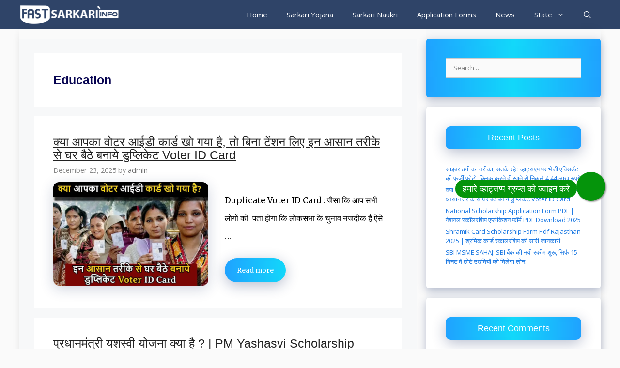

--- FILE ---
content_type: text/html; charset=UTF-8
request_url: https://fastsarkariinfo.com/category/education/
body_size: 34716
content:
<!DOCTYPE html>
<html lang="en-US" prefix="og: https://ogp.me/ns#">
<head>
	<meta charset="UTF-8">
		<style>img:is([sizes="auto" i], [sizes^="auto," i]) { contain-intrinsic-size: 3000px 1500px }</style>
	<meta name="viewport" content="width=device-width, initial-scale=1">
<!-- Search Engine Optimization by Rank Math - https://rankmath.com/ -->
<title>Education - fastsarkariinfo.com</title><link rel="stylesheet" href="https://fonts.googleapis.com/css?display=swap&family=Open%20Sans%3A300%2Cregular%2Citalic%2C600%2C700%7CAbril%20Fatface%3Aregular%7CMerriweather" /><link rel="stylesheet" href="https://fastsarkariinfo.com/wp-content/cache/min/1/4b0d054cec2a0addb98a7da57c275b8e.css" media="all" data-minify="1" />
<meta name="robots" content="index, follow, max-snippet:-1, max-video-preview:-1, max-image-preview:large"/>
<link rel="canonical" href="https://fastsarkariinfo.com/category/education/" />
<link rel="next" href="https://fastsarkariinfo.com/category/education/page/2/" />
<meta property="og:locale" content="en_US" />
<meta property="og:type" content="article" />
<meta property="og:title" content="Education - fastsarkariinfo.com" />
<meta property="og:url" content="https://fastsarkariinfo.com/category/education/" />
<meta property="og:site_name" content="fastsarkariinfo.com" />
<meta name="twitter:card" content="summary_large_image" />
<meta name="twitter:title" content="Education - fastsarkariinfo.com" />
<meta name="twitter:label1" content="Posts" />
<meta name="twitter:data1" content="20" />
<script type="application/ld+json" class="rank-math-schema">{"@context":"https://schema.org","@graph":[{"@type":"Person","@id":"https://fastsarkariinfo.com/#person","name":"admin","image":{"@type":"ImageObject","@id":"https://fastsarkariinfo.com/#logo","url":"https://fastsarkariinfo.com/wp-content/uploads/2022/10/Fastsarkariinfo-150x150.png","contentUrl":"https://fastsarkariinfo.com/wp-content/uploads/2022/10/Fastsarkariinfo-150x150.png","caption":"admin","inLanguage":"en-US"}},{"@type":"WebSite","@id":"https://fastsarkariinfo.com/#website","url":"https://fastsarkariinfo.com","name":"admin","publisher":{"@id":"https://fastsarkariinfo.com/#person"},"inLanguage":"en-US"},{"@type":"CollectionPage","@id":"https://fastsarkariinfo.com/category/education/#webpage","url":"https://fastsarkariinfo.com/category/education/","name":"Education - fastsarkariinfo.com","isPartOf":{"@id":"https://fastsarkariinfo.com/#website"},"inLanguage":"en-US"}]}</script>
<!-- /Rank Math WordPress SEO plugin -->

<link rel='dns-prefetch' href='//platform-api.sharethis.com' />
<link rel='dns-prefetch' href='//www.googletagmanager.com' />
<link rel='dns-prefetch' href='//stats.wp.com' />
<link href='https://fonts.gstatic.com' crossorigin rel='preconnect' />
<link href='https://fonts.googleapis.com' crossorigin rel='preconnect' />
<link rel='preconnect' href='//c0.wp.com' />
<link rel="alternate" type="application/rss+xml" title="fastsarkariinfo.com &raquo; Feed" href="https://fastsarkariinfo.com/feed/" />
<link rel="alternate" type="application/rss+xml" title="fastsarkariinfo.com &raquo; Comments Feed" href="https://fastsarkariinfo.com/comments/feed/" />
<link rel="alternate" type="application/rss+xml" title="fastsarkariinfo.com &raquo; Education Category Feed" href="https://fastsarkariinfo.com/category/education/feed/" />
<link rel="alternate" type="application/rss+xml" title="fastsarkariinfo.com &raquo; Stories Feed" href="https://fastsarkariinfo.com/web-stories/feed/">		<!-- This site uses the Google Analytics by ExactMetrics plugin v8.9.0 - Using Analytics tracking - https://www.exactmetrics.com/ -->
							<script data-rocketlazyloadscript='//www.googletagmanager.com/gtag/js?id=G-11C1K6SJPF'   data-cfasync="false" data-wpfc-render="false" async></script>
			<script data-cfasync="false" data-wpfc-render="false">
				var em_version = '8.9.0';
				var em_track_user = true;
				var em_no_track_reason = '';
								var ExactMetricsDefaultLocations = {"page_location":"https:\/\/fastsarkariinfo.com\/category\/education\/","page_referrer":"https:\/\/fastsarkariinfo.com\/mns-2023"};
								if ( typeof ExactMetricsPrivacyGuardFilter === 'function' ) {
					var ExactMetricsLocations = (typeof ExactMetricsExcludeQuery === 'object') ? ExactMetricsPrivacyGuardFilter( ExactMetricsExcludeQuery ) : ExactMetricsPrivacyGuardFilter( ExactMetricsDefaultLocations );
				} else {
					var ExactMetricsLocations = (typeof ExactMetricsExcludeQuery === 'object') ? ExactMetricsExcludeQuery : ExactMetricsDefaultLocations;
				}

								var disableStrs = [
										'ga-disable-G-11C1K6SJPF',
									];

				/* Function to detect opted out users */
				function __gtagTrackerIsOptedOut() {
					for (var index = 0; index < disableStrs.length; index++) {
						if (document.cookie.indexOf(disableStrs[index] + '=true') > -1) {
							return true;
						}
					}

					return false;
				}

				/* Disable tracking if the opt-out cookie exists. */
				if (__gtagTrackerIsOptedOut()) {
					for (var index = 0; index < disableStrs.length; index++) {
						window[disableStrs[index]] = true;
					}
				}

				/* Opt-out function */
				function __gtagTrackerOptout() {
					for (var index = 0; index < disableStrs.length; index++) {
						document.cookie = disableStrs[index] + '=true; expires=Thu, 31 Dec 2099 23:59:59 UTC; path=/';
						window[disableStrs[index]] = true;
					}
				}

				if ('undefined' === typeof gaOptout) {
					function gaOptout() {
						__gtagTrackerOptout();
					}
				}
								window.dataLayer = window.dataLayer || [];

				window.ExactMetricsDualTracker = {
					helpers: {},
					trackers: {},
				};
				if (em_track_user) {
					function __gtagDataLayer() {
						dataLayer.push(arguments);
					}

					function __gtagTracker(type, name, parameters) {
						if (!parameters) {
							parameters = {};
						}

						if (parameters.send_to) {
							__gtagDataLayer.apply(null, arguments);
							return;
						}

						if (type === 'event') {
														parameters.send_to = exactmetrics_frontend.v4_id;
							var hookName = name;
							if (typeof parameters['event_category'] !== 'undefined') {
								hookName = parameters['event_category'] + ':' + name;
							}

							if (typeof ExactMetricsDualTracker.trackers[hookName] !== 'undefined') {
								ExactMetricsDualTracker.trackers[hookName](parameters);
							} else {
								__gtagDataLayer('event', name, parameters);
							}
							
						} else {
							__gtagDataLayer.apply(null, arguments);
						}
					}

					__gtagTracker('js', new Date());
					__gtagTracker('set', {
						'developer_id.dNDMyYj': true,
											});
					if ( ExactMetricsLocations.page_location ) {
						__gtagTracker('set', ExactMetricsLocations);
					}
										__gtagTracker('config', 'G-11C1K6SJPF', {"forceSSL":"true"} );
										window.gtag = __gtagTracker;										(function () {
						/* https://developers.google.com/analytics/devguides/collection/analyticsjs/ */
						/* ga and __gaTracker compatibility shim. */
						var noopfn = function () {
							return null;
						};
						var newtracker = function () {
							return new Tracker();
						};
						var Tracker = function () {
							return null;
						};
						var p = Tracker.prototype;
						p.get = noopfn;
						p.set = noopfn;
						p.send = function () {
							var args = Array.prototype.slice.call(arguments);
							args.unshift('send');
							__gaTracker.apply(null, args);
						};
						var __gaTracker = function () {
							var len = arguments.length;
							if (len === 0) {
								return;
							}
							var f = arguments[len - 1];
							if (typeof f !== 'object' || f === null || typeof f.hitCallback !== 'function') {
								if ('send' === arguments[0]) {
									var hitConverted, hitObject = false, action;
									if ('event' === arguments[1]) {
										if ('undefined' !== typeof arguments[3]) {
											hitObject = {
												'eventAction': arguments[3],
												'eventCategory': arguments[2],
												'eventLabel': arguments[4],
												'value': arguments[5] ? arguments[5] : 1,
											}
										}
									}
									if ('pageview' === arguments[1]) {
										if ('undefined' !== typeof arguments[2]) {
											hitObject = {
												'eventAction': 'page_view',
												'page_path': arguments[2],
											}
										}
									}
									if (typeof arguments[2] === 'object') {
										hitObject = arguments[2];
									}
									if (typeof arguments[5] === 'object') {
										Object.assign(hitObject, arguments[5]);
									}
									if ('undefined' !== typeof arguments[1].hitType) {
										hitObject = arguments[1];
										if ('pageview' === hitObject.hitType) {
											hitObject.eventAction = 'page_view';
										}
									}
									if (hitObject) {
										action = 'timing' === arguments[1].hitType ? 'timing_complete' : hitObject.eventAction;
										hitConverted = mapArgs(hitObject);
										__gtagTracker('event', action, hitConverted);
									}
								}
								return;
							}

							function mapArgs(args) {
								var arg, hit = {};
								var gaMap = {
									'eventCategory': 'event_category',
									'eventAction': 'event_action',
									'eventLabel': 'event_label',
									'eventValue': 'event_value',
									'nonInteraction': 'non_interaction',
									'timingCategory': 'event_category',
									'timingVar': 'name',
									'timingValue': 'value',
									'timingLabel': 'event_label',
									'page': 'page_path',
									'location': 'page_location',
									'title': 'page_title',
									'referrer' : 'page_referrer',
								};
								for (arg in args) {
																		if (!(!args.hasOwnProperty(arg) || !gaMap.hasOwnProperty(arg))) {
										hit[gaMap[arg]] = args[arg];
									} else {
										hit[arg] = args[arg];
									}
								}
								return hit;
							}

							try {
								f.hitCallback();
							} catch (ex) {
							}
						};
						__gaTracker.create = newtracker;
						__gaTracker.getByName = newtracker;
						__gaTracker.getAll = function () {
							return [];
						};
						__gaTracker.remove = noopfn;
						__gaTracker.loaded = true;
						window['__gaTracker'] = __gaTracker;
					})();
									} else {
										console.log("");
					(function () {
						function __gtagTracker() {
							return null;
						}

						window['__gtagTracker'] = __gtagTracker;
						window['gtag'] = __gtagTracker;
					})();
									}
			</script>
			
							<!-- / Google Analytics by ExactMetrics -->
		<script>
window._wpemojiSettings = {"baseUrl":"https:\/\/s.w.org\/images\/core\/emoji\/16.0.1\/72x72\/","ext":".png","svgUrl":"https:\/\/s.w.org\/images\/core\/emoji\/16.0.1\/svg\/","svgExt":".svg","source":{"concatemoji":"https:\/\/fastsarkariinfo.com\/wp-includes\/js\/wp-emoji-release.min.js?ver=6.8.3"}};
/*! This file is auto-generated */
!function(s,n){var o,i,e;function c(e){try{var t={supportTests:e,timestamp:(new Date).valueOf()};sessionStorage.setItem(o,JSON.stringify(t))}catch(e){}}function p(e,t,n){e.clearRect(0,0,e.canvas.width,e.canvas.height),e.fillText(t,0,0);var t=new Uint32Array(e.getImageData(0,0,e.canvas.width,e.canvas.height).data),a=(e.clearRect(0,0,e.canvas.width,e.canvas.height),e.fillText(n,0,0),new Uint32Array(e.getImageData(0,0,e.canvas.width,e.canvas.height).data));return t.every(function(e,t){return e===a[t]})}function u(e,t){e.clearRect(0,0,e.canvas.width,e.canvas.height),e.fillText(t,0,0);for(var n=e.getImageData(16,16,1,1),a=0;a<n.data.length;a++)if(0!==n.data[a])return!1;return!0}function f(e,t,n,a){switch(t){case"flag":return n(e,"\ud83c\udff3\ufe0f\u200d\u26a7\ufe0f","\ud83c\udff3\ufe0f\u200b\u26a7\ufe0f")?!1:!n(e,"\ud83c\udde8\ud83c\uddf6","\ud83c\udde8\u200b\ud83c\uddf6")&&!n(e,"\ud83c\udff4\udb40\udc67\udb40\udc62\udb40\udc65\udb40\udc6e\udb40\udc67\udb40\udc7f","\ud83c\udff4\u200b\udb40\udc67\u200b\udb40\udc62\u200b\udb40\udc65\u200b\udb40\udc6e\u200b\udb40\udc67\u200b\udb40\udc7f");case"emoji":return!a(e,"\ud83e\udedf")}return!1}function g(e,t,n,a){var r="undefined"!=typeof WorkerGlobalScope&&self instanceof WorkerGlobalScope?new OffscreenCanvas(300,150):s.createElement("canvas"),o=r.getContext("2d",{willReadFrequently:!0}),i=(o.textBaseline="top",o.font="600 32px Arial",{});return e.forEach(function(e){i[e]=t(o,e,n,a)}),i}function t(e){var t=s.createElement("script");t.src=e,t.defer=!0,s.head.appendChild(t)}"undefined"!=typeof Promise&&(o="wpEmojiSettingsSupports",i=["flag","emoji"],n.supports={everything:!0,everythingExceptFlag:!0},e=new Promise(function(e){s.addEventListener("DOMContentLoaded",e,{once:!0})}),new Promise(function(t){var n=function(){try{var e=JSON.parse(sessionStorage.getItem(o));if("object"==typeof e&&"number"==typeof e.timestamp&&(new Date).valueOf()<e.timestamp+604800&&"object"==typeof e.supportTests)return e.supportTests}catch(e){}return null}();if(!n){if("undefined"!=typeof Worker&&"undefined"!=typeof OffscreenCanvas&&"undefined"!=typeof URL&&URL.createObjectURL&&"undefined"!=typeof Blob)try{var e="postMessage("+g.toString()+"("+[JSON.stringify(i),f.toString(),p.toString(),u.toString()].join(",")+"));",a=new Blob([e],{type:"text/javascript"}),r=new Worker(URL.createObjectURL(a),{name:"wpTestEmojiSupports"});return void(r.onmessage=function(e){c(n=e.data),r.terminate(),t(n)})}catch(e){}c(n=g(i,f,p,u))}t(n)}).then(function(e){for(var t in e)n.supports[t]=e[t],n.supports.everything=n.supports.everything&&n.supports[t],"flag"!==t&&(n.supports.everythingExceptFlag=n.supports.everythingExceptFlag&&n.supports[t]);n.supports.everythingExceptFlag=n.supports.everythingExceptFlag&&!n.supports.flag,n.DOMReady=!1,n.readyCallback=function(){n.DOMReady=!0}}).then(function(){return e}).then(function(){var e;n.supports.everything||(n.readyCallback(),(e=n.source||{}).concatemoji?t(e.concatemoji):e.wpemoji&&e.twemoji&&(t(e.twemoji),t(e.wpemoji)))}))}((window,document),window._wpemojiSettings);
</script>

<style id='wp-emoji-styles-inline-css'>

	img.wp-smiley, img.emoji {
		display: inline !important;
		border: none !important;
		box-shadow: none !important;
		height: 1em !important;
		width: 1em !important;
		margin: 0 0.07em !important;
		vertical-align: -0.1em !important;
		background: none !important;
		padding: 0 !important;
	}
</style>

<style id='classic-theme-styles-inline-css'>
/*! This file is auto-generated */
.wp-block-button__link{color:#fff;background-color:#32373c;border-radius:9999px;box-shadow:none;text-decoration:none;padding:calc(.667em + 2px) calc(1.333em + 2px);font-size:1.125em}.wp-block-file__button{background:#32373c;color:#fff;text-decoration:none}
</style>
<style id='pdfemb-pdf-embedder-viewer-style-inline-css'>
.wp-block-pdfemb-pdf-embedder-viewer{max-width:none}

</style>


<style id='jetpack-sharing-buttons-style-inline-css'>
.jetpack-sharing-buttons__services-list{display:flex;flex-direction:row;flex-wrap:wrap;gap:0;list-style-type:none;margin:5px;padding:0}.jetpack-sharing-buttons__services-list.has-small-icon-size{font-size:12px}.jetpack-sharing-buttons__services-list.has-normal-icon-size{font-size:16px}.jetpack-sharing-buttons__services-list.has-large-icon-size{font-size:24px}.jetpack-sharing-buttons__services-list.has-huge-icon-size{font-size:36px}@media print{.jetpack-sharing-buttons__services-list{display:none!important}}.editor-styles-wrapper .wp-block-jetpack-sharing-buttons{gap:0;padding-inline-start:0}ul.jetpack-sharing-buttons__services-list.has-background{padding:1.25em 2.375em}
</style>
<style id='global-styles-inline-css'>
:root{--wp--preset--aspect-ratio--square: 1;--wp--preset--aspect-ratio--4-3: 4/3;--wp--preset--aspect-ratio--3-4: 3/4;--wp--preset--aspect-ratio--3-2: 3/2;--wp--preset--aspect-ratio--2-3: 2/3;--wp--preset--aspect-ratio--16-9: 16/9;--wp--preset--aspect-ratio--9-16: 9/16;--wp--preset--color--black: #000000;--wp--preset--color--cyan-bluish-gray: #abb8c3;--wp--preset--color--white: #ffffff;--wp--preset--color--pale-pink: #f78da7;--wp--preset--color--vivid-red: #cf2e2e;--wp--preset--color--luminous-vivid-orange: #ff6900;--wp--preset--color--luminous-vivid-amber: #fcb900;--wp--preset--color--light-green-cyan: #7bdcb5;--wp--preset--color--vivid-green-cyan: #00d084;--wp--preset--color--pale-cyan-blue: #8ed1fc;--wp--preset--color--vivid-cyan-blue: #0693e3;--wp--preset--color--vivid-purple: #9b51e0;--wp--preset--color--contrast: var(--contrast);--wp--preset--color--contrast-2: var(--contrast-2);--wp--preset--color--contrast-3: var(--contrast-3);--wp--preset--color--base: var(--base);--wp--preset--color--base-2: var(--base-2);--wp--preset--color--base-3: var(--base-3);--wp--preset--color--accent: var(--accent);--wp--preset--gradient--vivid-cyan-blue-to-vivid-purple: linear-gradient(135deg,rgba(6,147,227,1) 0%,rgb(155,81,224) 100%);--wp--preset--gradient--light-green-cyan-to-vivid-green-cyan: linear-gradient(135deg,rgb(122,220,180) 0%,rgb(0,208,130) 100%);--wp--preset--gradient--luminous-vivid-amber-to-luminous-vivid-orange: linear-gradient(135deg,rgba(252,185,0,1) 0%,rgba(255,105,0,1) 100%);--wp--preset--gradient--luminous-vivid-orange-to-vivid-red: linear-gradient(135deg,rgba(255,105,0,1) 0%,rgb(207,46,46) 100%);--wp--preset--gradient--very-light-gray-to-cyan-bluish-gray: linear-gradient(135deg,rgb(238,238,238) 0%,rgb(169,184,195) 100%);--wp--preset--gradient--cool-to-warm-spectrum: linear-gradient(135deg,rgb(74,234,220) 0%,rgb(151,120,209) 20%,rgb(207,42,186) 40%,rgb(238,44,130) 60%,rgb(251,105,98) 80%,rgb(254,248,76) 100%);--wp--preset--gradient--blush-light-purple: linear-gradient(135deg,rgb(255,206,236) 0%,rgb(152,150,240) 100%);--wp--preset--gradient--blush-bordeaux: linear-gradient(135deg,rgb(254,205,165) 0%,rgb(254,45,45) 50%,rgb(107,0,62) 100%);--wp--preset--gradient--luminous-dusk: linear-gradient(135deg,rgb(255,203,112) 0%,rgb(199,81,192) 50%,rgb(65,88,208) 100%);--wp--preset--gradient--pale-ocean: linear-gradient(135deg,rgb(255,245,203) 0%,rgb(182,227,212) 50%,rgb(51,167,181) 100%);--wp--preset--gradient--electric-grass: linear-gradient(135deg,rgb(202,248,128) 0%,rgb(113,206,126) 100%);--wp--preset--gradient--midnight: linear-gradient(135deg,rgb(2,3,129) 0%,rgb(40,116,252) 100%);--wp--preset--font-size--small: 13px;--wp--preset--font-size--medium: 20px;--wp--preset--font-size--large: 36px;--wp--preset--font-size--x-large: 42px;--wp--preset--spacing--20: 0.44rem;--wp--preset--spacing--30: 0.67rem;--wp--preset--spacing--40: 1rem;--wp--preset--spacing--50: 1.5rem;--wp--preset--spacing--60: 2.25rem;--wp--preset--spacing--70: 3.38rem;--wp--preset--spacing--80: 5.06rem;--wp--preset--shadow--natural: 6px 6px 9px rgba(0, 0, 0, 0.2);--wp--preset--shadow--deep: 12px 12px 50px rgba(0, 0, 0, 0.4);--wp--preset--shadow--sharp: 6px 6px 0px rgba(0, 0, 0, 0.2);--wp--preset--shadow--outlined: 6px 6px 0px -3px rgba(255, 255, 255, 1), 6px 6px rgba(0, 0, 0, 1);--wp--preset--shadow--crisp: 6px 6px 0px rgba(0, 0, 0, 1);}:where(.is-layout-flex){gap: 0.5em;}:where(.is-layout-grid){gap: 0.5em;}body .is-layout-flex{display: flex;}.is-layout-flex{flex-wrap: wrap;align-items: center;}.is-layout-flex > :is(*, div){margin: 0;}body .is-layout-grid{display: grid;}.is-layout-grid > :is(*, div){margin: 0;}:where(.wp-block-columns.is-layout-flex){gap: 2em;}:where(.wp-block-columns.is-layout-grid){gap: 2em;}:where(.wp-block-post-template.is-layout-flex){gap: 1.25em;}:where(.wp-block-post-template.is-layout-grid){gap: 1.25em;}.has-black-color{color: var(--wp--preset--color--black) !important;}.has-cyan-bluish-gray-color{color: var(--wp--preset--color--cyan-bluish-gray) !important;}.has-white-color{color: var(--wp--preset--color--white) !important;}.has-pale-pink-color{color: var(--wp--preset--color--pale-pink) !important;}.has-vivid-red-color{color: var(--wp--preset--color--vivid-red) !important;}.has-luminous-vivid-orange-color{color: var(--wp--preset--color--luminous-vivid-orange) !important;}.has-luminous-vivid-amber-color{color: var(--wp--preset--color--luminous-vivid-amber) !important;}.has-light-green-cyan-color{color: var(--wp--preset--color--light-green-cyan) !important;}.has-vivid-green-cyan-color{color: var(--wp--preset--color--vivid-green-cyan) !important;}.has-pale-cyan-blue-color{color: var(--wp--preset--color--pale-cyan-blue) !important;}.has-vivid-cyan-blue-color{color: var(--wp--preset--color--vivid-cyan-blue) !important;}.has-vivid-purple-color{color: var(--wp--preset--color--vivid-purple) !important;}.has-black-background-color{background-color: var(--wp--preset--color--black) !important;}.has-cyan-bluish-gray-background-color{background-color: var(--wp--preset--color--cyan-bluish-gray) !important;}.has-white-background-color{background-color: var(--wp--preset--color--white) !important;}.has-pale-pink-background-color{background-color: var(--wp--preset--color--pale-pink) !important;}.has-vivid-red-background-color{background-color: var(--wp--preset--color--vivid-red) !important;}.has-luminous-vivid-orange-background-color{background-color: var(--wp--preset--color--luminous-vivid-orange) !important;}.has-luminous-vivid-amber-background-color{background-color: var(--wp--preset--color--luminous-vivid-amber) !important;}.has-light-green-cyan-background-color{background-color: var(--wp--preset--color--light-green-cyan) !important;}.has-vivid-green-cyan-background-color{background-color: var(--wp--preset--color--vivid-green-cyan) !important;}.has-pale-cyan-blue-background-color{background-color: var(--wp--preset--color--pale-cyan-blue) !important;}.has-vivid-cyan-blue-background-color{background-color: var(--wp--preset--color--vivid-cyan-blue) !important;}.has-vivid-purple-background-color{background-color: var(--wp--preset--color--vivid-purple) !important;}.has-black-border-color{border-color: var(--wp--preset--color--black) !important;}.has-cyan-bluish-gray-border-color{border-color: var(--wp--preset--color--cyan-bluish-gray) !important;}.has-white-border-color{border-color: var(--wp--preset--color--white) !important;}.has-pale-pink-border-color{border-color: var(--wp--preset--color--pale-pink) !important;}.has-vivid-red-border-color{border-color: var(--wp--preset--color--vivid-red) !important;}.has-luminous-vivid-orange-border-color{border-color: var(--wp--preset--color--luminous-vivid-orange) !important;}.has-luminous-vivid-amber-border-color{border-color: var(--wp--preset--color--luminous-vivid-amber) !important;}.has-light-green-cyan-border-color{border-color: var(--wp--preset--color--light-green-cyan) !important;}.has-vivid-green-cyan-border-color{border-color: var(--wp--preset--color--vivid-green-cyan) !important;}.has-pale-cyan-blue-border-color{border-color: var(--wp--preset--color--pale-cyan-blue) !important;}.has-vivid-cyan-blue-border-color{border-color: var(--wp--preset--color--vivid-cyan-blue) !important;}.has-vivid-purple-border-color{border-color: var(--wp--preset--color--vivid-purple) !important;}.has-vivid-cyan-blue-to-vivid-purple-gradient-background{background: var(--wp--preset--gradient--vivid-cyan-blue-to-vivid-purple) !important;}.has-light-green-cyan-to-vivid-green-cyan-gradient-background{background: var(--wp--preset--gradient--light-green-cyan-to-vivid-green-cyan) !important;}.has-luminous-vivid-amber-to-luminous-vivid-orange-gradient-background{background: var(--wp--preset--gradient--luminous-vivid-amber-to-luminous-vivid-orange) !important;}.has-luminous-vivid-orange-to-vivid-red-gradient-background{background: var(--wp--preset--gradient--luminous-vivid-orange-to-vivid-red) !important;}.has-very-light-gray-to-cyan-bluish-gray-gradient-background{background: var(--wp--preset--gradient--very-light-gray-to-cyan-bluish-gray) !important;}.has-cool-to-warm-spectrum-gradient-background{background: var(--wp--preset--gradient--cool-to-warm-spectrum) !important;}.has-blush-light-purple-gradient-background{background: var(--wp--preset--gradient--blush-light-purple) !important;}.has-blush-bordeaux-gradient-background{background: var(--wp--preset--gradient--blush-bordeaux) !important;}.has-luminous-dusk-gradient-background{background: var(--wp--preset--gradient--luminous-dusk) !important;}.has-pale-ocean-gradient-background{background: var(--wp--preset--gradient--pale-ocean) !important;}.has-electric-grass-gradient-background{background: var(--wp--preset--gradient--electric-grass) !important;}.has-midnight-gradient-background{background: var(--wp--preset--gradient--midnight) !important;}.has-small-font-size{font-size: var(--wp--preset--font-size--small) !important;}.has-medium-font-size{font-size: var(--wp--preset--font-size--medium) !important;}.has-large-font-size{font-size: var(--wp--preset--font-size--large) !important;}.has-x-large-font-size{font-size: var(--wp--preset--font-size--x-large) !important;}
:where(.wp-block-post-template.is-layout-flex){gap: 1.25em;}:where(.wp-block-post-template.is-layout-grid){gap: 1.25em;}
:where(.wp-block-columns.is-layout-flex){gap: 2em;}:where(.wp-block-columns.is-layout-grid){gap: 2em;}
:root :where(.wp-block-pullquote){font-size: 1.5em;line-height: 1.6;}
</style>


<style id='generate-style-inline-css'>
.resize-featured-image .post-image img {width: 320px;}
body{background-color:#fafafa;color:#3a3a3a;}a{color:#1b78e2;}a:hover, a:focus, a:active{color:#000000;}body .grid-container{max-width:1200px;}.wp-block-group__inner-container{max-width:1200px;margin-left:auto;margin-right:auto;}.generate-back-to-top{font-size:20px;border-radius:3px;position:fixed;bottom:30px;right:30px;line-height:40px;width:40px;text-align:center;z-index:10;transition:opacity 300ms ease-in-out;opacity:0.1;transform:translateY(1000px);}.generate-back-to-top__show{opacity:1;transform:translateY(0);}.navigation-search{position:absolute;left:-99999px;pointer-events:none;visibility:hidden;z-index:20;width:100%;top:0;transition:opacity 100ms ease-in-out;opacity:0;}.navigation-search.nav-search-active{left:0;right:0;pointer-events:auto;visibility:visible;opacity:1;}.navigation-search input[type="search"]{outline:0;border:0;vertical-align:bottom;line-height:1;opacity:0.9;width:100%;z-index:20;border-radius:0;-webkit-appearance:none;height:60px;}.navigation-search input::-ms-clear{display:none;width:0;height:0;}.navigation-search input::-ms-reveal{display:none;width:0;height:0;}.navigation-search input::-webkit-search-decoration, .navigation-search input::-webkit-search-cancel-button, .navigation-search input::-webkit-search-results-button, .navigation-search input::-webkit-search-results-decoration{display:none;}.main-navigation li.search-item{z-index:21;}li.search-item.active{transition:opacity 100ms ease-in-out;}.nav-left-sidebar .main-navigation li.search-item.active,.nav-right-sidebar .main-navigation li.search-item.active{width:auto;display:inline-block;float:right;}.gen-sidebar-nav .navigation-search{top:auto;bottom:0;}:root{--contrast:#222222;--contrast-2:#575760;--contrast-3:#b2b2be;--base:#f0f0f0;--base-2:#f7f8f9;--base-3:#ffffff;--accent:#1e73be;}:root .has-contrast-color{color:var(--contrast);}:root .has-contrast-background-color{background-color:var(--contrast);}:root .has-contrast-2-color{color:var(--contrast-2);}:root .has-contrast-2-background-color{background-color:var(--contrast-2);}:root .has-contrast-3-color{color:var(--contrast-3);}:root .has-contrast-3-background-color{background-color:var(--contrast-3);}:root .has-base-color{color:var(--base);}:root .has-base-background-color{background-color:var(--base);}:root .has-base-2-color{color:var(--base-2);}:root .has-base-2-background-color{background-color:var(--base-2);}:root .has-base-3-color{color:var(--base-3);}:root .has-base-3-background-color{background-color:var(--base-3);}:root .has-accent-color{color:var(--accent);}:root .has-accent-background-color{background-color:var(--accent);}body, button, input, select, textarea{font-family:"Open Sans", sans-serif;}body{line-height:1.5;}.entry-content > [class*="wp-block-"]:not(:last-child):not(.wp-block-heading){margin-bottom:1.5em;}.main-title{font-family:"Abril Fatface", display;font-weight:400;}.main-navigation .main-nav ul ul li a{font-size:14px;}.widget-title{font-weight:600;font-size:21px;margin-bottom:32px;}.sidebar .widget, .footer-widgets .widget{font-size:13px;}button:not(.menu-toggle),html input[type="button"],input[type="reset"],input[type="submit"],.button,.wp-block-button .wp-block-button__link{font-size:15px;}h1{font-weight:600;font-size:40px;}h2{font-weight:600;font-size:30px;}h3{font-size:20px;}h4{font-size:inherit;}h5{font-size:inherit;}.site-info{font-weight:400;font-size:13px;}@media (max-width:768px){h1{font-size:30px;}h2{font-size:25px;}}.top-bar{background-color:#636363;color:#ffffff;}.top-bar a{color:#ffffff;}.top-bar a:hover{color:#303030;}.site-header{background-color:#ffffff;color:#3a3a3a;}.site-header a{color:#3a3a3a;}.main-title a,.main-title a:hover{color:#ffffff;}.site-description{color:#757575;}.main-navigation,.main-navigation ul ul{background-color:#2f4468;}.main-navigation .main-nav ul li a, .main-navigation .menu-toggle, .main-navigation .menu-bar-items{color:#ffffff;}.main-navigation .main-nav ul li:not([class*="current-menu-"]):hover > a, .main-navigation .main-nav ul li:not([class*="current-menu-"]):focus > a, .main-navigation .main-nav ul li.sfHover:not([class*="current-menu-"]) > a, .main-navigation .menu-bar-item:hover > a, .main-navigation .menu-bar-item.sfHover > a{color:#dee5ed;background-color:#2f4468;}button.menu-toggle:hover,button.menu-toggle:focus,.main-navigation .mobile-bar-items a,.main-navigation .mobile-bar-items a:hover,.main-navigation .mobile-bar-items a:focus{color:#ffffff;}.main-navigation .main-nav ul li[class*="current-menu-"] > a{color:#ffffff;background-color:rgba(10,10,10,0.31);}.navigation-search input[type="search"],.navigation-search input[type="search"]:active, .navigation-search input[type="search"]:focus, .main-navigation .main-nav ul li.search-item.active > a, .main-navigation .menu-bar-items .search-item.active > a{color:#dee5ed;background-color:#2f4468;}.main-navigation ul ul{background-color:#3f3f3f;}.main-navigation .main-nav ul ul li a{color:#ffffff;}.main-navigation .main-nav ul ul li:not([class*="current-menu-"]):hover > a,.main-navigation .main-nav ul ul li:not([class*="current-menu-"]):focus > a, .main-navigation .main-nav ul ul li.sfHover:not([class*="current-menu-"]) > a{color:#ffffff;background-color:#4f4f4f;}.main-navigation .main-nav ul ul li[class*="current-menu-"] > a{color:#ffffff;background-color:#4f4f4f;}.separate-containers .inside-article, .separate-containers .comments-area, .separate-containers .page-header, .one-container .container, .separate-containers .paging-navigation, .inside-page-header{color:#0a0002;background-color:#ffffff;}.entry-title a{color:#222222;}.entry-title a:hover{color:#0a0000;}.entry-meta{color:#878787;}.entry-meta a{color:#727272;}.entry-meta a:hover{color:#0a0101;}h1{color:#ff0044;}h2{color:#001196;}h3{color:#e20000;}.sidebar .widget{background-color:#ffffff;}.sidebar .widget .widget-title{color:#000000;}.footer-widgets{color:var(--base-3);background-color:#2F4468;}.footer-widgets a{color:#ffffff;}.footer-widgets a:hover{color:var(--base-3);}.footer-widgets .widget-title{color:#ffffff;}.site-info a{color:#2f4468;}.site-info a:hover{color:#0a0a0a;}.footer-bar .widget_nav_menu .current-menu-item a{color:#0a0a0a;}input[type="text"],input[type="email"],input[type="url"],input[type="password"],input[type="search"],input[type="tel"],input[type="number"],textarea,select{color:#666666;background-color:#fafafa;border-color:#cccccc;}input[type="text"]:focus,input[type="email"]:focus,input[type="url"]:focus,input[type="password"]:focus,input[type="search"]:focus,input[type="tel"]:focus,input[type="number"]:focus,textarea:focus,select:focus{color:#666666;background-color:#ffffff;border-color:#bfbfbf;}button,html input[type="button"],input[type="reset"],input[type="submit"],a.button,a.wp-block-button__link:not(.has-background){color:#ffffff;background-color:#2f4468;}button:hover,html input[type="button"]:hover,input[type="reset"]:hover,input[type="submit"]:hover,a.button:hover,button:focus,html input[type="button"]:focus,input[type="reset"]:focus,input[type="submit"]:focus,a.button:focus,a.wp-block-button__link:not(.has-background):active,a.wp-block-button__link:not(.has-background):focus,a.wp-block-button__link:not(.has-background):hover{color:#ffffff;background-color:#22304d;}a.generate-back-to-top{background-color:rgba( 0,0,0,0.4 );color:#ffffff;}a.generate-back-to-top:hover,a.generate-back-to-top:focus{background-color:rgba( 0,0,0,0.6 );color:#ffffff;}:root{--gp-search-modal-bg-color:var(--base-3);--gp-search-modal-text-color:var(--contrast);--gp-search-modal-overlay-bg-color:rgba(0,0,0,0.2);}@media (max-width: 768px){.main-navigation .menu-bar-item:hover > a, .main-navigation .menu-bar-item.sfHover > a{background:none;color:#ffffff;}}.inside-top-bar{padding:10px;}.inside-header{padding:40px;}.site-main .wp-block-group__inner-container{padding:40px;}.entry-content .alignwide, body:not(.no-sidebar) .entry-content .alignfull{margin-left:-40px;width:calc(100% + 80px);max-width:calc(100% + 80px);}.rtl .menu-item-has-children .dropdown-menu-toggle{padding-left:20px;}.rtl .main-navigation .main-nav ul li.menu-item-has-children > a{padding-right:20px;}.footer-widgets{padding:20px 100px 50px 50px;}.site-info{padding:20px;}@media (max-width:768px){.separate-containers .inside-article, .separate-containers .comments-area, .separate-containers .page-header, .separate-containers .paging-navigation, .one-container .site-content, .inside-page-header{padding:30px;}.site-main .wp-block-group__inner-container{padding:30px;}.site-info{padding-right:10px;padding-left:10px;}.entry-content .alignwide, body:not(.no-sidebar) .entry-content .alignfull{margin-left:-30px;width:calc(100% + 60px);max-width:calc(100% + 60px);}}.one-container .sidebar .widget{padding:0px;}/* End cached CSS */@media (max-width: 768px){.main-navigation .menu-toggle,.main-navigation .mobile-bar-items,.sidebar-nav-mobile:not(#sticky-placeholder){display:block;}.main-navigation ul,.gen-sidebar-nav{display:none;}[class*="nav-float-"] .site-header .inside-header > *{float:none;clear:both;}}
.dynamic-author-image-rounded{border-radius:100%;}.dynamic-featured-image, .dynamic-author-image{vertical-align:middle;}.one-container.blog .dynamic-content-template:not(:last-child), .one-container.archive .dynamic-content-template:not(:last-child){padding-bottom:0px;}.dynamic-entry-excerpt > p:last-child{margin-bottom:0px;}
.main-navigation .main-nav ul li a,.menu-toggle,.main-navigation .mobile-bar-items a{transition: line-height 300ms ease}.main-navigation.toggled .main-nav > ul{background-color: #2f4468}
.navigation-branding .main-title{font-weight:400;text-transform:none;font-size:25px;font-family:"Abril Fatface", display;}
</style>
<style id='generateblocks-inline-css'>
:root{--gb-container-width:1200px;}.gb-container .wp-block-image img{vertical-align:middle;}.gb-grid-wrapper .wp-block-image{margin-bottom:0;}.gb-highlight{background:none;}.gb-shape{line-height:0;}
</style>



<style id='generate-navigation-branding-inline-css'>
.navigation-branding img, .site-logo.mobile-header-logo img{height:60px;width:auto;}.navigation-branding .main-title{line-height:60px;}@media (max-width: 1210px){#site-navigation .navigation-branding, #sticky-navigation .navigation-branding{margin-left:10px;}}@media (max-width: 768px){.main-navigation:not(.slideout-navigation) .main-nav{-ms-flex:0 0 100%;flex:0 0 100%;}.main-navigation:not(.slideout-navigation) .inside-navigation{-ms-flex-wrap:wrap;flex-wrap:wrap;display:-webkit-box;display:-ms-flexbox;display:flex;}.nav-aligned-center .navigation-branding, .nav-aligned-left .navigation-branding{margin-right:auto;}.nav-aligned-center  .main-navigation.has-branding:not(.slideout-navigation) .inside-navigation .main-nav,.nav-aligned-center  .main-navigation.has-sticky-branding.navigation-stick .inside-navigation .main-nav,.nav-aligned-left  .main-navigation.has-branding:not(.slideout-navigation) .inside-navigation .main-nav,.nav-aligned-left  .main-navigation.has-sticky-branding.navigation-stick .inside-navigation .main-nav{margin-right:0px;}}
</style>
<script src="https://c0.wp.com/c/6.8.3/wp-includes/js/jquery/jquery.min.js" id="jquery-core-js" defer></script>
<script src="https://fastsarkariinfo.com/wp-content/plugins/google-analytics-dashboard-for-wp/assets/js/frontend-gtag.min.js?ver=8.9.0" id="exactmetrics-frontend-script-js" async data-wp-strategy="async"></script>
<script data-cfasync="false" data-wpfc-render="false" id='exactmetrics-frontend-script-js-extra'>var exactmetrics_frontend = {"js_events_tracking":"true","download_extensions":"zip,mp3,mpeg,pdf,docx,pptx,xlsx,rar","inbound_paths":"[{\"path\":\"\\\/go\\\/\",\"label\":\"affiliate\"},{\"path\":\"\\\/recommend\\\/\",\"label\":\"affiliate\"}]","home_url":"https:\/\/fastsarkariinfo.com","hash_tracking":"false","v4_id":"G-11C1K6SJPF"};</script>
<script data-rocketlazyloadscript='//platform-api.sharethis.com/js/sharethis.js?ver=8.5.3#property=63d7597f9d3362001affde76&amp;product=gdpr-compliance-tool-v2&amp;source=simple-share-buttons-adder-wordpress'  id="simple-share-buttons-adder-mu-js"></script>
<script src="https://c0.wp.com/c/6.8.3/wp-includes/js/jquery/jquery-migrate.min.js" id="jquery-migrate-js" defer></script>

<!-- Google tag (gtag.js) snippet added by Site Kit -->
<!-- Google Analytics snippet added by Site Kit -->
<script data-rocketlazyloadscript='https://www.googletagmanager.com/gtag/js?id=G-49P2PVK5R4'  id="google_gtagjs-js" async></script>
<script data-rocketlazyloadscript='[data-uri]' id="google_gtagjs-js-after"></script>
<link rel="https://api.w.org/" href="https://fastsarkariinfo.com/wp-json/" /><link rel="alternate" title="JSON" type="application/json" href="https://fastsarkariinfo.com/wp-json/wp/v2/categories/1818" /><link rel="EditURI" type="application/rsd+xml" title="RSD" href="https://fastsarkariinfo.com/xmlrpc.php?rsd" />
<meta name="generator" content="WordPress 6.8.3" />
	<link rel="preconnect" href="https://fonts.googleapis.com">
	<link rel="preconnect" href="https://fonts.gstatic.com">
	<meta name="generator" content="Site Kit by Google 1.165.0" />	<style>img#wpstats{display:none}</style>
		<style>.recentcomments a{display:inline !important;padding:0 !important;margin:0 !important;}</style><link rel="icon" href="https://fastsarkariinfo.com/wp-content/uploads/2022/11/cropped-FastsarakariInfo_510X510-32x32.jpg" sizes="32x32" />
<link rel="icon" href="https://fastsarkariinfo.com/wp-content/uploads/2022/11/cropped-FastsarakariInfo_510X510-192x192.jpg" sizes="192x192" />
<link rel="apple-touch-icon" href="https://fastsarkariinfo.com/wp-content/uploads/2022/11/cropped-FastsarakariInfo_510X510-180x180.jpg" />
<meta name="msapplication-TileImage" content="https://fastsarkariinfo.com/wp-content/uploads/2022/11/cropped-FastsarakariInfo_510X510-270x270.jpg" />
		<style id="wp-custom-css">
			
.page-header-image-single .attachment-full{
box-shadow: rgba(23,43,99,.3) 0 7px 28px;
border-radius:25px;
}
.entry-content h2,h3,h4,h5,h6{
font-weight:600;
padding: 10px 10px 10px 25px;
background-image: linear-gradient(to right, #1FA2FF 0%, #12D8FA 50%, #1FA2FF 100%);
border-radius:10px;
color:white!important;
box-shadow: rgba(23,43,99,.3) 0 7px 28px;
}
.entry-content h2{
font-size:22px!important;
}
.entry-content h3{
font-size:19px!important;
}
.entry-content h4{
font-size:16px!important;
}
.entry-content h5{
font-size:14px!important;
}
.entry-content h6{
font-size:11px!important;
}
.comment-respond .comment-reply-title{
padding: 8px 8px 8px 22px;
background-image: linear-gradient(to right, #1FA2FF 0%, #12D8FA 50%, #1FA2FF 100%);
border-radius:10px;
font-weight:600;
color:white!important;
font-size:20px!important;
box-shadow: rgba(23,43,99,.3) 0 7px 28px;
}
/*End of Article Page Design*/
/*Sidebar Universal*/
.widget-title{
padding: 10px 10px;
background-image: linear-gradient(to right, #1FA2FF 0%, #12D8FA 50%, #1FA2FF 100%);
border-radius:10px;
font-weight:500;
color:white!important;
font-size:18px!important; text-align:center;
box-shadow: rgba(23,43,99,.3) 0 7px 28px;
}
.sidebar .widget {
box-shadow: rgba(23,43,99,.3) 0 6px 18px;
border-radius: 5px;
}
.sidebar .widget:first-child {background-image: linear-gradient(to right, #1FA2FF 0%, #12D8FA 50%, #1FA2FF 100%)}
.button.light {
background-color: #fff;
border-radius: 50px;
font-weight: 700;
color:#333;
}
.button.light:hover {
background: #333;
color: #fff;
}
/*End of sidebar code*/
/*End of sidebar code*/
@media (min-width: 769px) {
.post-image-aligned-left .post-image img {
margin-top: -20px;
border-radius: 12px;
box-shadow: rgba(23,43,99,.2) 0 7px 28px!important;
}
}
/* Mobile query */
@media (max-width: 768px) {
.post-image-aligned-left .post-image img {
margin-top: -20px;
border-radius: 12px;
box-shadow: rgba(23,43,99,.2) 0 7px 28px!important;
}
}
/* Widget Sticky */
@media (min-width: 769px) {
.site-content {
display: flex;
}
.inside-right-sidebar {
height: 100%;
}
.inside-right-sidebar aside:last-child {
position: -webkit-sticky;
position: sticky;
top: 10px;
}
}
/* Read More button Style */
a.read-more.button {background-image: linear-gradient(to right, #1FA2FF 0%, #12D8FA 51%, #1FA2FF 100%)}
a.read-more.button {
font-size:14px;
padding: 10px 25px;
text-align: center;
transition: 0.5s;
background-size: 200% auto;
color: white;
box-shadow: rgba(23,43,99,.3) 0 7px 28px;
border-radius: 120px;
}
a.read-more.button:hover {
background-position: right center; /* change the direction of the change here */
color: #fff;
text-decoration: none;
}
/* Read More button Style */
blockquote {
background: #dcdcdc54;
border-left: 5px solid #1EA4FF;
padding: 15px;
font-style: inherit;
font-size: 18px;
margin: 0 0 1.5em;
}/* GeneratePress Site CSS */ /* Site title and tag line */
.site-description {
	margin-top: 1.2em;
	background-color: rgba(31,32,36, 0.4);
	padding: 14px;
	border: 1px solid var(--contrast-5);
}
/* Box shadow */
.site, .box-shadow {
	box-shadow: 0px 0px 20px -10px rgba(0,0,0,0.3);
}
/* Forms and buttons */
.button, .submit {
	border-radius: 3px;
}
/* Sidebar */
.sidebar.is-right-sidebar {
	background-color: var(--base-2);
}

@media(min-width: 769px) {
	.sidebar.is-right-sidebar > .inside-right-sidebar {
        position: sticky;
        top: 54px;
    }
}
/* Category label background colors */
body:not(.single):not(.blog):not(.search-results) .post-term-item {
	padding: 5px 10px;
}
body.blog .post-term-item,
body.search-results .post-term-item
{
	padding: 10px 20px;
}
body:not(.single):not(.blog):not(.search-results) .post-term-item {
	border-radius: 3px;
}
body:not(.single) .post-term-item.term-business {
	background-color: var(--business);
}
body:not(.single) .post-term-item.term-community {
	background-color: var(--community);
}
body:not(.single) .post-term-item.term-education {
	background-color: var(--education);
}
body:not(.single) .post-term-item.term-entertainment {
	background-color: var(--entertainment);
}
body:not(.single) .post-term-item.term-lifestyle {
	background-color: var(--lifestyle);
}
body:not(.single) .post-term-item.term-technology {
	background-color: var(--technology);
}
body:not(.single) .post-term-item.term-travel {
	background-color: var(--travel);
}
/* Category layout */
.archive .site-main {
	padding: 30px;
	background-color: var(--base-2);
}
@media (min-width: 769px) {
	.archive .site-main .ratio-third {
		display: grid;
  	grid-template-columns: repeat(3, 1fr);
	}
	.archive .site-main .ratio-third > .gb-query-loop-item:first-child {
		grid-column: 1 / 3;
		grid-row: 1 / 3;
	}
} /* End GeneratePress Site CSS */		</style>
			<style id="egf-frontend-styles" type="text/css">
		h1 {color: #070451;font-family: 'Aclonica', sans-serif;font-size: 25px;font-style: normal;} h2 {font-family: 'Trebuchet MS', sans-serif;font-size: 25px;font-style: normal;font-weight: 400;line-height: 1.1;text-decoration: underline;text-transform: capitalize;} p {color: #000000;font-family: 'Merriweather', sans-serif;font-size: 17px;font-style: normal;line-height: 2.2;} h3 {font-family: 'Trebuchet MS', sans-serif;font-style: normal;} h4 {font-family: 'Trebuchet MS', sans-serif;font-style: normal;font-weight: 400;text-decoration: underline;} h5 {font-family: 'Trebuchet MS', sans-serif;font-style: normal;font-weight: 400;text-decoration: underline;} h6 {font-family: 'Trebuchet MS', sans-serif;font-style: normal;font-weight: 400;text-decoration: underline;} 	</style>
	<noscript><style id="rocket-lazyload-nojs-css">.rll-youtube-player, [data-lazy-src]{display:none !important;}</style></noscript>  <meta name="google-site-verification" content="4-lIoSLrd3PWzogJaxESty0Grk_tLPQy0Ra3unq9vQQ" />
</head>

<body data-rsssl=1 class="archive category category-education category-1818 wp-custom-logo wp-embed-responsive wp-theme-generatepress post-image-below-header post-image-aligned-left sticky-menu-no-transition sticky-enabled both-sticky-menu right-sidebar nav-below-header separate-containers fluid-header active-footer-widgets-2 nav-search-enabled nav-aligned-right header-aligned-left dropdown-hover" itemtype="https://schema.org/Blog" itemscope>
	<a class="screen-reader-text skip-link" href="#content" title="Skip to content">Skip to content</a>		<nav class="auto-hide-sticky has-branding main-navigation sub-menu-right" id="site-navigation" aria-label="Primary"  itemtype="https://schema.org/SiteNavigationElement" itemscope>
			<div class="inside-navigation grid-container grid-parent">
				<div class="navigation-branding"><div class="site-logo">
						<a href="https://fastsarkariinfo.com/" title="fastsarkariinfo.com" rel="home">
							<img  class="header-image is-logo-image" alt="fastsarkariinfo.com" src="https://fastsarkariinfo.com/wp-content/uploads/2022/10/Fastsarkariinfo.png" title="fastsarkariinfo.com" width="3303" height="640" />
						</a>
					</div></div><form method="get" class="search-form navigation-search" action="https://fastsarkariinfo.com/">
					<input type="search" class="search-field" value="" name="s" title="Search" />
				</form>		<div class="mobile-bar-items">
						<span class="search-item">
				<a aria-label="Open Search Bar" href="#">
					<span class="gp-icon icon-search"><svg viewBox="0 0 512 512" aria-hidden="true" xmlns="http://www.w3.org/2000/svg" width="1em" height="1em"><path fill-rule="evenodd" clip-rule="evenodd" d="M208 48c-88.366 0-160 71.634-160 160s71.634 160 160 160 160-71.634 160-160S296.366 48 208 48zM0 208C0 93.125 93.125 0 208 0s208 93.125 208 208c0 48.741-16.765 93.566-44.843 129.024l133.826 134.018c9.366 9.379 9.355 24.575-.025 33.941-9.379 9.366-24.575 9.355-33.941-.025L337.238 370.987C301.747 399.167 256.839 416 208 416 93.125 416 0 322.875 0 208z" /></svg><svg viewBox="0 0 512 512" aria-hidden="true" xmlns="http://www.w3.org/2000/svg" width="1em" height="1em"><path d="M71.029 71.029c9.373-9.372 24.569-9.372 33.942 0L256 222.059l151.029-151.03c9.373-9.372 24.569-9.372 33.942 0 9.372 9.373 9.372 24.569 0 33.942L289.941 256l151.03 151.029c9.372 9.373 9.372 24.569 0 33.942-9.373 9.372-24.569 9.372-33.942 0L256 289.941l-151.029 151.03c-9.373 9.372-24.569 9.372-33.942 0-9.372-9.373-9.372-24.569 0-33.942L222.059 256 71.029 104.971c-9.372-9.373-9.372-24.569 0-33.942z" /></svg></span>				</a>
			</span>
		</div>
						<button class="menu-toggle" aria-controls="primary-menu" aria-expanded="false">
					<span class="gp-icon icon-menu-bars"><svg viewBox="0 0 512 512" aria-hidden="true" xmlns="http://www.w3.org/2000/svg" width="1em" height="1em"><path d="M0 96c0-13.255 10.745-24 24-24h464c13.255 0 24 10.745 24 24s-10.745 24-24 24H24c-13.255 0-24-10.745-24-24zm0 160c0-13.255 10.745-24 24-24h464c13.255 0 24 10.745 24 24s-10.745 24-24 24H24c-13.255 0-24-10.745-24-24zm0 160c0-13.255 10.745-24 24-24h464c13.255 0 24 10.745 24 24s-10.745 24-24 24H24c-13.255 0-24-10.745-24-24z" /></svg><svg viewBox="0 0 512 512" aria-hidden="true" xmlns="http://www.w3.org/2000/svg" width="1em" height="1em"><path d="M71.029 71.029c9.373-9.372 24.569-9.372 33.942 0L256 222.059l151.029-151.03c9.373-9.372 24.569-9.372 33.942 0 9.372 9.373 9.372 24.569 0 33.942L289.941 256l151.03 151.029c9.372 9.373 9.372 24.569 0 33.942-9.373 9.372-24.569 9.372-33.942 0L256 289.941l-151.029 151.03c-9.373 9.372-24.569 9.372-33.942 0-9.372-9.373-9.372-24.569 0-33.942L222.059 256 71.029 104.971c-9.372-9.373-9.372-24.569 0-33.942z" /></svg></span><span class="mobile-menu">Menu</span>				</button>
				<div id="primary-menu" class="main-nav"><ul id="menu-main-manu" class=" menu sf-menu"><li id="menu-item-54" class="menu-item menu-item-type-custom menu-item-object-custom menu-item-home menu-item-54"><a href="https://fastsarkariinfo.com/">Home</a></li>
<li id="menu-item-52" class="menu-item menu-item-type-taxonomy menu-item-object-category menu-item-52"><a href="https://fastsarkariinfo.com/category/sarkari-yojana/">Sarkari Yojana</a></li>
<li id="menu-item-53" class="menu-item menu-item-type-taxonomy menu-item-object-category menu-item-53"><a href="https://fastsarkariinfo.com/category/sarkari-naukri/">Sarkari Naukri</a></li>
<li id="menu-item-727" class="menu-item menu-item-type-taxonomy menu-item-object-category menu-item-727"><a href="https://fastsarkariinfo.com/category/download-forms-pdf-file/">Application Forms</a></li>
<li id="menu-item-5411" class="menu-item menu-item-type-taxonomy menu-item-object-category menu-item-5411"><a href="https://fastsarkariinfo.com/category/news/">News</a></li>
<li id="menu-item-1472" class="menu-item menu-item-type-taxonomy menu-item-object-category menu-item-has-children menu-item-1472"><a href="https://fastsarkariinfo.com/category/state/">State<span role="presentation" class="dropdown-menu-toggle"><span class="gp-icon icon-arrow"><svg viewBox="0 0 330 512" aria-hidden="true" xmlns="http://www.w3.org/2000/svg" width="1em" height="1em"><path d="M305.913 197.085c0 2.266-1.133 4.815-2.833 6.514L171.087 335.593c-1.7 1.7-4.249 2.832-6.515 2.832s-4.815-1.133-6.515-2.832L26.064 203.599c-1.7-1.7-2.832-4.248-2.832-6.514s1.132-4.816 2.832-6.515l14.162-14.163c1.7-1.699 3.966-2.832 6.515-2.832 2.266 0 4.815 1.133 6.515 2.832l111.316 111.317 111.316-111.317c1.7-1.699 4.249-2.832 6.515-2.832s4.815 1.133 6.515 2.832l14.162 14.163c1.7 1.7 2.833 4.249 2.833 6.515z" /></svg></span></span></a>
<ul class="sub-menu">
	<li id="menu-item-1476" class="menu-item menu-item-type-taxonomy menu-item-object-category menu-item-1476"><a href="https://fastsarkariinfo.com/category/state/rajasthan/">Rajasthan</a></li>
	<li id="menu-item-1477" class="menu-item menu-item-type-taxonomy menu-item-object-category menu-item-1477"><a href="https://fastsarkariinfo.com/category/state/uttar-pradesh/">Uttar Pradesh</a></li>
	<li id="menu-item-1473" class="menu-item menu-item-type-taxonomy menu-item-object-category menu-item-1473"><a href="https://fastsarkariinfo.com/category/state/bihar/">Bihar</a></li>
	<li id="menu-item-1475" class="menu-item menu-item-type-taxonomy menu-item-object-category menu-item-1475"><a href="https://fastsarkariinfo.com/category/state/madhya-pradesh/">Madhya Pradesh</a></li>
	<li id="menu-item-1474" class="menu-item menu-item-type-taxonomy menu-item-object-category menu-item-1474"><a href="https://fastsarkariinfo.com/category/state/gujarat/">Gujarat</a></li>
	<li id="menu-item-1478" class="menu-item menu-item-type-taxonomy menu-item-object-category menu-item-1478"><a href="https://fastsarkariinfo.com/category/state/uttarakhand/">Uttarakhand</a></li>
</ul>
</li>
<li class="search-item menu-item-align-right"><a aria-label="Open Search Bar" href="#"><span class="gp-icon icon-search"><svg viewBox="0 0 512 512" aria-hidden="true" xmlns="http://www.w3.org/2000/svg" width="1em" height="1em"><path fill-rule="evenodd" clip-rule="evenodd" d="M208 48c-88.366 0-160 71.634-160 160s71.634 160 160 160 160-71.634 160-160S296.366 48 208 48zM0 208C0 93.125 93.125 0 208 0s208 93.125 208 208c0 48.741-16.765 93.566-44.843 129.024l133.826 134.018c9.366 9.379 9.355 24.575-.025 33.941-9.379 9.366-24.575 9.355-33.941-.025L337.238 370.987C301.747 399.167 256.839 416 208 416 93.125 416 0 322.875 0 208z" /></svg><svg viewBox="0 0 512 512" aria-hidden="true" xmlns="http://www.w3.org/2000/svg" width="1em" height="1em"><path d="M71.029 71.029c9.373-9.372 24.569-9.372 33.942 0L256 222.059l151.029-151.03c9.373-9.372 24.569-9.372 33.942 0 9.372 9.373 9.372 24.569 0 33.942L289.941 256l151.03 151.029c9.372 9.373 9.372 24.569 0 33.942-9.373 9.372-24.569 9.372-33.942 0L256 289.941l-151.029 151.03c-9.373 9.372-24.569 9.372-33.942 0-9.372-9.373-9.372-24.569 0-33.942L222.059 256 71.029 104.971c-9.372-9.373-9.372-24.569 0-33.942z" /></svg></span></a></li></ul></div>			</div>
		</nav>
		
	<div class="site grid-container container hfeed grid-parent" id="page">
				<div class="site-content" id="content">
			
	<div class="content-area grid-parent mobile-grid-100 grid-70 tablet-grid-70" id="primary">
		<main class="site-main" id="main">
					<header class="page-header" aria-label="Page">
			
			<h1 class="page-title">
				Education			</h1>

					</header>
		<article id="post-15683" class="post-15683 post type-post status-publish format-standard has-post-thumbnail hentry category-education category-news category-sarkari-forms category-sarkari-yojana resize-featured-image" itemtype="https://schema.org/CreativeWork" itemscope>
	<div class="inside-article">
					<header class="entry-header">
				<h2 class="entry-title" itemprop="headline"><a href="https://fastsarkariinfo.com/easy-step-to-download-duplicate-voter-id-card/" rel="bookmark">क्या आपका वोटर आईडी कार्ड खो गया है, तो बिना टेंशन लिए इन आसान तरीके से घर बैठे बनाये डुप्लिकेट Voter ID Card</a></h2>		<div class="entry-meta">
			<span class="posted-on"><time class="updated" datetime="2025-12-23T11:41:06+00:00" itemprop="dateModified">December 23, 2025</time><time class="entry-date published" datetime="2025-12-23T08:46:38+00:00" itemprop="datePublished">December 23, 2025</time></span> <span class="byline">by <span class="author vcard" itemprop="author" itemtype="https://schema.org/Person" itemscope><a class="url fn n" href="https://fastsarkariinfo.com/author/admin/" title="View all posts by admin" rel="author" itemprop="url"><span class="author-name" itemprop="name">admin</span></a></span></span> 		</div>
					</header>
			<div class="post-image">
						
						<a href="https://fastsarkariinfo.com/easy-step-to-download-duplicate-voter-id-card/">
							<img width="768" height="512" src="https://fastsarkariinfo.com/wp-content/uploads/2024/04/duplicate-voter-id-card-768x512.webp" class="attachment-medium_large size-medium_large wp-post-image" alt="क्या आपका वोटर आईडी कार्ड खो गया है तो बिना टेंशन लिए इन आसान तरीके से घर बैठे बनाये डुप्लिकेट Voter ID Card" itemprop="image" decoding="async" fetchpriority="high" srcset="https://fastsarkariinfo.com/wp-content/uploads/2024/04/duplicate-voter-id-card-768x512.webp 768w, https://fastsarkariinfo.com/wp-content/uploads/2024/04/duplicate-voter-id-card-300x200.webp 300w, https://fastsarkariinfo.com/wp-content/uploads/2024/04/duplicate-voter-id-card-1024x683.webp 1024w, https://fastsarkariinfo.com/wp-content/uploads/2024/04/duplicate-voter-id-card-150x100.webp 150w, https://fastsarkariinfo.com/wp-content/uploads/2024/04/duplicate-voter-id-card.webp 1200w" sizes="(max-width: 768px) 100vw, 768px" />
						</a>
					</div>
			<div class="entry-summary" itemprop="text">
				<p>Duplicate Voter ID Card : जैसा कि आप सभी लोगों को  पता होगा कि लोकसभा के चुनाव नजदीक है ऐसे &#8230; </p>
<p class="read-more-container"><a title="क्या आपका वोटर आईडी कार्ड खो गया है, तो बिना टेंशन लिए इन आसान तरीके से घर बैठे बनाये डुप्लिकेट Voter ID Card" class="read-more button" href="https://fastsarkariinfo.com/easy-step-to-download-duplicate-voter-id-card/#more-15683" aria-label="Read more about क्या आपका वोटर आईडी कार्ड खो गया है, तो बिना टेंशन लिए इन आसान तरीके से घर बैठे बनाये डुप्लिकेट Voter ID Card">Read more</a></p>
			</div>

			</div>
</article>
<article id="post-12930" class="post-12930 post type-post status-publish format-standard has-post-thumbnail hentry category-news category-education category-sarkari-yojana tag-pm-yashasvi-scholarship-2023 tag-pm-yashasvi-scholarship-apply-online tag-pm-yashasvi-scholarship-login tag-pm-yashasvi-scholarship-scheme-last-date resize-featured-image" itemtype="https://schema.org/CreativeWork" itemscope>
	<div class="inside-article">
					<header class="entry-header">
				<h2 class="entry-title" itemprop="headline"><a href="https://fastsarkariinfo.com/pm-yashasvi-scholarship/" rel="bookmark">प्रधानमंत्री यशस्वी योजना क्या है ? | PM Yashasvi Scholarship 2024 Registration</a></h2>		<div class="entry-meta">
			<span class="posted-on"><time class="updated" datetime="2024-04-06T09:37:22+00:00" itemprop="dateModified">April 6, 2024</time><time class="entry-date published" datetime="2024-04-06T02:42:35+00:00" itemprop="datePublished">April 6, 2024</time></span> <span class="byline">by <span class="author vcard" itemprop="author" itemtype="https://schema.org/Person" itemscope><a class="url fn n" href="https://fastsarkariinfo.com/author/admin/" title="View all posts by admin" rel="author" itemprop="url"><span class="author-name" itemprop="name">admin</span></a></span></span> 		</div>
					</header>
			<div class="post-image">
						
						<a href="https://fastsarkariinfo.com/pm-yashasvi-scholarship/">
							<img width="768" height="512" src="https://fastsarkariinfo.com/wp-content/uploads/2023/09/rbi-_6_-768x512.webp" class="attachment-medium_large size-medium_large wp-post-image" alt="छात्रों को मिलेगी 1 लाख 25 हजार रुपये तक की स्कॉलरशिप" itemprop="image" decoding="async" srcset="https://fastsarkariinfo.com/wp-content/uploads/2023/09/rbi-_6_-768x512.webp 768w, https://fastsarkariinfo.com/wp-content/uploads/2023/09/rbi-_6_-300x200.webp 300w, https://fastsarkariinfo.com/wp-content/uploads/2023/09/rbi-_6_-1024x683.webp 1024w, https://fastsarkariinfo.com/wp-content/uploads/2023/09/rbi-_6_-150x100.webp 150w, https://fastsarkariinfo.com/wp-content/uploads/2023/09/rbi-_6_.webp 1200w" sizes="(max-width: 768px) 100vw, 768px" />
						</a>
					</div>
			<div class="entry-summary" itemprop="text">
				<p>PM Yashasvi Scholarship scheme: हमारे देश की सरकार की तरफ से बहुत सी योजनाएं सुचारू की जाती है।  इसके पीछे &#8230; </p>
<p class="read-more-container"><a title="प्रधानमंत्री यशस्वी योजना क्या है ? | PM Yashasvi Scholarship 2024 Registration" class="read-more button" href="https://fastsarkariinfo.com/pm-yashasvi-scholarship/#more-12930" aria-label="Read more about प्रधानमंत्री यशस्वी योजना क्या है ? | PM Yashasvi Scholarship 2024 Registration">Read more</a></p>
			</div>

			</div>
</article>
<article id="post-15248" class="post-15248 post type-post status-publish format-standard has-post-thumbnail hentry category-education category-news resize-featured-image" itemtype="https://schema.org/CreativeWork" itemscope>
	<div class="inside-article">
					<header class="entry-header">
				<h2 class="entry-title" itemprop="headline"><a href="https://fastsarkariinfo.com/open-book-exam/" rel="bookmark">बच्चों की होगी बल्ले-बल्ले ! या फिर देश का भविष्य होगा खतरे में, जानिए Open Book Exam से जुड़े हर एक तथ्य </a></h2>		<div class="entry-meta">
			<span class="posted-on"><time class="entry-date published" datetime="2024-02-25T05:39:45+00:00" itemprop="datePublished">February 25, 2024</time></span> <span class="byline">by <span class="author vcard" itemprop="author" itemtype="https://schema.org/Person" itemscope><a class="url fn n" href="https://fastsarkariinfo.com/author/admin/" title="View all posts by admin" rel="author" itemprop="url"><span class="author-name" itemprop="name">admin</span></a></span></span> 		</div>
					</header>
			<div class="post-image">
						
						<a href="https://fastsarkariinfo.com/open-book-exam/">
							<img width="768" height="512" src="https://fastsarkariinfo.com/wp-content/uploads/2024/02/Open-Book-Exam-768x512.webp" class="attachment-medium_large size-medium_large wp-post-image" alt="बच्चों की होगी बल्ले-बल्ले ! या फिर देश का भविष्य होगा खतरे में, जानिए Open Book Exam से जुड़े हर एक तथ्य " itemprop="image" decoding="async" srcset="https://fastsarkariinfo.com/wp-content/uploads/2024/02/Open-Book-Exam-768x512.webp 768w, https://fastsarkariinfo.com/wp-content/uploads/2024/02/Open-Book-Exam-300x200.webp 300w, https://fastsarkariinfo.com/wp-content/uploads/2024/02/Open-Book-Exam-1024x683.webp 1024w, https://fastsarkariinfo.com/wp-content/uploads/2024/02/Open-Book-Exam-150x100.webp 150w, https://fastsarkariinfo.com/wp-content/uploads/2024/02/Open-Book-Exam.webp 1200w" sizes="(max-width: 768px) 100vw, 768px" />
						</a>
					</div>
			<div class="entry-summary" itemprop="text">
				<p>Open Book Exam:  आज की खबर हमारे देश के बच्चों और साथ ही साथ उनके माता-पिता के लिए भी है &#8230; </p>
<p class="read-more-container"><a title="बच्चों की होगी बल्ले-बल्ले ! या फिर देश का भविष्य होगा खतरे में, जानिए Open Book Exam से जुड़े हर एक तथ्य " class="read-more button" href="https://fastsarkariinfo.com/open-book-exam/#more-15248" aria-label="Read more about बच्चों की होगी बल्ले-बल्ले ! या फिर देश का भविष्य होगा खतरे में, जानिए Open Book Exam से जुड़े हर एक तथ्य ">Read more</a></p>
			</div>

			</div>
</article>
<article id="post-14920" class="post-14920 post type-post status-publish format-standard has-post-thumbnail hentry category-news category-education tag-traffic-challan-online-payment-paytm tag-traffic-challan-payment-online tag-traffic-challan-paytm-se-kaise-bhare tag-traffic-challan-upi-pay-online tag-upi-se-traffic-challan-kaise-bhare resize-featured-image" itemtype="https://schema.org/CreativeWork" itemscope>
	<div class="inside-article">
					<header class="entry-header">
				<h2 class="entry-title" itemprop="headline"><a href="https://fastsarkariinfo.com/online-traffic-challan-upi-payment/" rel="bookmark">ट्रैफिक चालान भरना हुआ आसान, अब UPI के माध्यम से कर सकते है भुगतान ! इस तरह आसानी से करे भुगतान</a></h2>		<div class="entry-meta">
			<span class="posted-on"><time class="entry-date published" datetime="2024-01-06T14:06:51+00:00" itemprop="datePublished">January 6, 2024</time></span> <span class="byline">by <span class="author vcard" itemprop="author" itemtype="https://schema.org/Person" itemscope><a class="url fn n" href="https://fastsarkariinfo.com/author/admin/" title="View all posts by admin" rel="author" itemprop="url"><span class="author-name" itemprop="name">admin</span></a></span></span> 		</div>
					</header>
			<div class="post-image">
						
						<a href="https://fastsarkariinfo.com/online-traffic-challan-upi-payment/">
							<img width="768" height="512" src="https://fastsarkariinfo.com/wp-content/uploads/2024/01/challan-payment-by-upi-768x512.webp" class="attachment-medium_large size-medium_large wp-post-image" alt="ट्रैफिक चालान भरना हुआ आसान, अब UPI के माध्यम से कर सकते है भुगतान ! इस तरह आसानी से करे भुगतान" itemprop="image" decoding="async" loading="lazy" srcset="https://fastsarkariinfo.com/wp-content/uploads/2024/01/challan-payment-by-upi-768x512.webp 768w, https://fastsarkariinfo.com/wp-content/uploads/2024/01/challan-payment-by-upi-300x200.webp 300w, https://fastsarkariinfo.com/wp-content/uploads/2024/01/challan-payment-by-upi-1024x683.webp 1024w, https://fastsarkariinfo.com/wp-content/uploads/2024/01/challan-payment-by-upi-150x100.webp 150w, https://fastsarkariinfo.com/wp-content/uploads/2024/01/challan-payment-by-upi.webp 1200w" sizes="auto, (max-width: 768px) 100vw, 768px" />
						</a>
					</div>
			<div class="entry-summary" itemprop="text">
				<p>Online Traffic Challan Payment : वर्तमान में जैसे-जैसे हमारा देश आगे बढ़ रहा है , वैसे-वैसे देश में नई-नई तकनीकी &#8230; </p>
<p class="read-more-container"><a title="ट्रैफिक चालान भरना हुआ आसान, अब UPI के माध्यम से कर सकते है भुगतान ! इस तरह आसानी से करे भुगतान" class="read-more button" href="https://fastsarkariinfo.com/online-traffic-challan-upi-payment/#more-14920" aria-label="Read more about ट्रैफिक चालान भरना हुआ आसान, अब UPI के माध्यम से कर सकते है भुगतान ! इस तरह आसानी से करे भुगतान">Read more</a></p>
			</div>

			</div>
</article>
<article id="post-14444" class="post-14444 post type-post status-publish format-standard has-post-thumbnail hentry category-news category-education resize-featured-image" itemtype="https://schema.org/CreativeWork" itemscope>
	<div class="inside-article">
					<header class="entry-header">
				<h2 class="entry-title" itemprop="headline"><a href="https://fastsarkariinfo.com/indian-railways-56-day-ticket/" rel="bookmark">Indian Railways Ticket : रेलवे की नई योजना! जिसके तहत एक टिकट पर 56 दिन कर सकते हैं यात्रा..</a></h2>		<div class="entry-meta">
			<span class="posted-on"><time class="updated" datetime="2023-12-06T04:02:37+00:00" itemprop="dateModified">December 6, 2023</time><time class="entry-date published" datetime="2023-12-06T01:47:01+00:00" itemprop="datePublished">December 6, 2023</time></span> <span class="byline">by <span class="author vcard" itemprop="author" itemtype="https://schema.org/Person" itemscope><a class="url fn n" href="https://fastsarkariinfo.com/author/admin/" title="View all posts by admin" rel="author" itemprop="url"><span class="author-name" itemprop="name">admin</span></a></span></span> 		</div>
					</header>
			<div class="post-image">
						
						<a href="https://fastsarkariinfo.com/indian-railways-56-day-ticket/">
							<img width="768" height="512" src="https://fastsarkariinfo.com/wp-content/uploads/2023/11/PNB-Micro-Rupay-Credit-_1_-768x512.webp" class="attachment-medium_large size-medium_large wp-post-image" alt="Indian Railways Ticket : रेलवे की नई योजना! जिसके तहत एक टिकट पर 56 दिन कर सकते हैं यात्रा" itemprop="image" decoding="async" loading="lazy" srcset="https://fastsarkariinfo.com/wp-content/uploads/2023/11/PNB-Micro-Rupay-Credit-_1_-768x512.webp 768w, https://fastsarkariinfo.com/wp-content/uploads/2023/11/PNB-Micro-Rupay-Credit-_1_-300x200.webp 300w, https://fastsarkariinfo.com/wp-content/uploads/2023/11/PNB-Micro-Rupay-Credit-_1_-1024x683.webp 1024w, https://fastsarkariinfo.com/wp-content/uploads/2023/11/PNB-Micro-Rupay-Credit-_1_-150x100.webp 150w, https://fastsarkariinfo.com/wp-content/uploads/2023/11/PNB-Micro-Rupay-Credit-_1_.webp 1200w" sizes="auto, (max-width: 768px) 100vw, 768px" />
						</a>
					</div>
			<div class="entry-summary" itemprop="text">
				<p>Indian Railways Ticket : भारतीय रेलवे को देश की आम जनता की जीवन रेखा भी माना जाता है। इसमें सात &#8230; </p>
<p class="read-more-container"><a title="Indian Railways Ticket : रेलवे की नई योजना! जिसके तहत एक टिकट पर 56 दिन कर सकते हैं यात्रा.." class="read-more button" href="https://fastsarkariinfo.com/indian-railways-56-day-ticket/#more-14444" aria-label="Read more about Indian Railways Ticket : रेलवे की नई योजना! जिसके तहत एक टिकट पर 56 दिन कर सकते हैं यात्रा..">Read more</a></p>
			</div>

			</div>
</article>
<article id="post-14561" class="post-14561 post type-post status-publish format-standard has-post-thumbnail hentry category-education category-news resize-featured-image" itemtype="https://schema.org/CreativeWork" itemscope>
	<div class="inside-article">
					<header class="entry-header">
				<h2 class="entry-title" itemprop="headline"><a href="https://fastsarkariinfo.com/ugc-net-admit-card/" rel="bookmark">UGC NET December 2023: आज आने वाला है UGC NET का एडमिट कार्ड, यूजीसी द्वारा दी गयी जानकारी, जानिए कैसे करे डाउनलोड</a></h2>		<div class="entry-meta">
			<span class="posted-on"><time class="updated" datetime="2024-03-19T05:36:44+00:00" itemprop="dateModified">March 19, 2024</time><time class="entry-date published" datetime="2023-12-05T06:51:29+00:00" itemprop="datePublished">December 5, 2023</time></span> <span class="byline">by <span class="author vcard" itemprop="author" itemtype="https://schema.org/Person" itemscope><a class="url fn n" href="https://fastsarkariinfo.com/author/admin/" title="View all posts by admin" rel="author" itemprop="url"><span class="author-name" itemprop="name">admin</span></a></span></span> 		</div>
					</header>
			<div class="post-image">
						
						<a href="https://fastsarkariinfo.com/ugc-net-admit-card/">
							<img width="768" height="512" src="https://fastsarkariinfo.com/wp-content/uploads/2023/12/UGC-NET-Admit-Card-768x512.webp" class="attachment-medium_large size-medium_large wp-post-image" alt="UGC NET December 2023: आज आने वाला है UGC NET का एडमिट कार्ड, यूजीसी द्वारा दी गयी जानकारी, जानिए कैसे करे डाउनलोड" itemprop="image" decoding="async" loading="lazy" srcset="https://fastsarkariinfo.com/wp-content/uploads/2023/12/UGC-NET-Admit-Card-768x512.webp 768w, https://fastsarkariinfo.com/wp-content/uploads/2023/12/UGC-NET-Admit-Card-300x200.webp 300w, https://fastsarkariinfo.com/wp-content/uploads/2023/12/UGC-NET-Admit-Card-1024x683.webp 1024w, https://fastsarkariinfo.com/wp-content/uploads/2023/12/UGC-NET-Admit-Card-150x100.webp 150w, https://fastsarkariinfo.com/wp-content/uploads/2023/12/UGC-NET-Admit-Card.webp 1200w" sizes="auto, (max-width: 768px) 100vw, 768px" />
						</a>
					</div>
			<div class="entry-summary" itemprop="text">
				<p>UGC NET December 2023: UGC NET 2023 की परीक्षा 6 से 14 दिसंबर के बीच होगी। जिसका एडमिट कार्ड आज &#8230; </p>
<p class="read-more-container"><a title="UGC NET December 2023: आज आने वाला है UGC NET का एडमिट कार्ड, यूजीसी द्वारा दी गयी जानकारी, जानिए कैसे करे डाउनलोड" class="read-more button" href="https://fastsarkariinfo.com/ugc-net-admit-card/#more-14561" aria-label="Read more about UGC NET December 2023: आज आने वाला है UGC NET का एडमिट कार्ड, यूजीसी द्वारा दी गयी जानकारी, जानिए कैसे करे डाउनलोड">Read more</a></p>
			</div>

			</div>
</article>
<article id="post-14268" class="post-14268 post type-post status-publish format-standard has-post-thumbnail hentry category-education category-news tag-aicte-pragati-scholarships tag-aicte-saksham-scholarship resize-featured-image" itemtype="https://schema.org/CreativeWork" itemscope>
	<div class="inside-article">
					<header class="entry-header">
				<h2 class="entry-title" itemprop="headline"><a href="https://fastsarkariinfo.com/aicte-scholarship/" rel="bookmark">AICTE Scholarship 2023 :स्टूडेंट के लिए बड़ा मौका, इस स्कॉलरशिप में मिलेंगे सालाना 50 हजार रुपये, इस तारीख से पहले कर ले आवेदन</a></h2>		<div class="entry-meta">
			<span class="posted-on"><time class="updated" datetime="2024-03-19T05:38:05+00:00" itemprop="dateModified">March 19, 2024</time><time class="entry-date published" datetime="2023-10-30T11:18:10+00:00" itemprop="datePublished">October 30, 2023</time></span> <span class="byline">by <span class="author vcard" itemprop="author" itemtype="https://schema.org/Person" itemscope><a class="url fn n" href="https://fastsarkariinfo.com/author/admin/" title="View all posts by admin" rel="author" itemprop="url"><span class="author-name" itemprop="name">admin</span></a></span></span> 		</div>
					</header>
			<div class="post-image">
						
						<a href="https://fastsarkariinfo.com/aicte-scholarship/">
							<img width="768" height="512" src="https://fastsarkariinfo.com/wp-content/uploads/2023/10/AICTE-Scholarship-2023-768x512.webp" class="attachment-medium_large size-medium_large wp-post-image" alt="AICTE Scholarship 2023 स्टूडेंट के लिए बड़ा मौका, इस स्कॉलरशिप में मिलेंगे सालाना 50 हजार रुपये, इस तारीख से पहले कर ले आवेदन" itemprop="image" decoding="async" loading="lazy" srcset="https://fastsarkariinfo.com/wp-content/uploads/2023/10/AICTE-Scholarship-2023-768x512.webp 768w, https://fastsarkariinfo.com/wp-content/uploads/2023/10/AICTE-Scholarship-2023-300x200.webp 300w, https://fastsarkariinfo.com/wp-content/uploads/2023/10/AICTE-Scholarship-2023-1024x683.webp 1024w, https://fastsarkariinfo.com/wp-content/uploads/2023/10/AICTE-Scholarship-2023-150x100.webp 150w, https://fastsarkariinfo.com/wp-content/uploads/2023/10/AICTE-Scholarship-2023.webp 1200w" sizes="auto, (max-width: 768px) 100vw, 768px" />
						</a>
					</div>
			<div class="entry-summary" itemprop="text">
				<p>AICTE scholarship 2023 : AICTE ( All India council for technical education ) स्टूडेंट को उनकी पढ़ाई में आर्थिक रूप &#8230; </p>
<p class="read-more-container"><a title="AICTE Scholarship 2023 :स्टूडेंट के लिए बड़ा मौका, इस स्कॉलरशिप में मिलेंगे सालाना 50 हजार रुपये, इस तारीख से पहले कर ले आवेदन" class="read-more button" href="https://fastsarkariinfo.com/aicte-scholarship/#more-14268" aria-label="Read more about AICTE Scholarship 2023 :स्टूडेंट के लिए बड़ा मौका, इस स्कॉलरशिप में मिलेंगे सालाना 50 हजार रुपये, इस तारीख से पहले कर ले आवेदन">Read more</a></p>
			</div>

			</div>
</article>
<article id="post-14008" class="post-14008 post type-post status-publish format-standard has-post-thumbnail hentry category-education category-news resize-featured-image" itemtype="https://schema.org/CreativeWork" itemscope>
	<div class="inside-article">
					<header class="entry-header">
				<h2 class="entry-title" itemprop="headline"><a href="https://fastsarkariinfo.com/higher-education-commission/" rel="bookmark">मोदी सरकार का बड़ा फैसला, खत्म होने वाली है UGC, AICTE ? मोदी सरकार जल्द पेश करेगी रेगुलेटिंग कमिशन</a></h2>		<div class="entry-meta">
			<span class="posted-on"><time class="entry-date published" datetime="2023-10-13T05:43:03+00:00" itemprop="datePublished">October 13, 2023</time></span> <span class="byline">by <span class="author vcard" itemprop="author" itemtype="https://schema.org/Person" itemscope><a class="url fn n" href="https://fastsarkariinfo.com/author/admin/" title="View all posts by admin" rel="author" itemprop="url"><span class="author-name" itemprop="name">admin</span></a></span></span> 		</div>
					</header>
			<div class="post-image">
						
						<a href="https://fastsarkariinfo.com/higher-education-commission/">
							<img width="768" height="512" src="https://fastsarkariinfo.com/wp-content/uploads/2023/10/ib-_2_-768x512.webp" class="attachment-medium_large size-medium_large wp-post-image" alt="मोदी सरकार का बड़ा फैसला, खत्म होने वाली है UGC, AICTE ? मोदी सरकार जल्द पेश करेगी रेगुलेटिंग कमिशनमोदी सरकार का बड़ा फैसला, खत्म होने वाली है UGC, AICTE ? मोदी सरकार जल्द पेश करेगी रेगुलेटिंग कमिशन" itemprop="image" decoding="async" loading="lazy" srcset="https://fastsarkariinfo.com/wp-content/uploads/2023/10/ib-_2_-768x512.webp 768w, https://fastsarkariinfo.com/wp-content/uploads/2023/10/ib-_2_-300x200.webp 300w, https://fastsarkariinfo.com/wp-content/uploads/2023/10/ib-_2_-1024x683.webp 1024w, https://fastsarkariinfo.com/wp-content/uploads/2023/10/ib-_2_-150x100.webp 150w, https://fastsarkariinfo.com/wp-content/uploads/2023/10/ib-_2_.webp 1200w" sizes="auto, (max-width: 768px) 100vw, 768px" />
						</a>
					</div>
			<div class="entry-summary" itemprop="text">
				<p>भारत में लंबे समय से सिंगल रेगुलेटिंग बॉडी की योजना विचाराधीन बनी हुई है, वहीं राष्ट्रीय शिक्षा नीति वर्ष 2020 &#8230; </p>
<p class="read-more-container"><a title="मोदी सरकार का बड़ा फैसला, खत्म होने वाली है UGC, AICTE ? मोदी सरकार जल्द पेश करेगी रेगुलेटिंग कमिशन" class="read-more button" href="https://fastsarkariinfo.com/higher-education-commission/#more-14008" aria-label="Read more about मोदी सरकार का बड़ा फैसला, खत्म होने वाली है UGC, AICTE ? मोदी सरकार जल्द पेश करेगी रेगुलेटिंग कमिशन">Read more</a></p>
			</div>

			</div>
</article>
<article id="post-13849" class="post-13849 post type-post status-publish format-standard has-post-thumbnail hentry category-education category-news resize-featured-image" itemtype="https://schema.org/CreativeWork" itemscope>
	<div class="inside-article">
					<header class="entry-header">
				<h2 class="entry-title" itemprop="headline"><a href="https://fastsarkariinfo.com/medical-collage-fees/" rel="bookmark">मेडिकल के छात्रों के लिए बड़ी खुशखबरी , सरकारी स्कूल से पढ़ने वाले छात्रों की होगी पूरी फीस माफ</a></h2>		<div class="entry-meta">
			<span class="posted-on"><time class="entry-date published" datetime="2023-09-24T09:30:34+00:00" itemprop="datePublished">September 24, 2023</time></span> <span class="byline">by <span class="author vcard" itemprop="author" itemtype="https://schema.org/Person" itemscope><a class="url fn n" href="https://fastsarkariinfo.com/author/admin/" title="View all posts by admin" rel="author" itemprop="url"><span class="author-name" itemprop="name">admin</span></a></span></span> 		</div>
					</header>
			<div class="post-image">
						
						<a href="https://fastsarkariinfo.com/medical-collage-fees/">
							<img width="768" height="512" src="https://fastsarkariinfo.com/wp-content/uploads/2023/09/home-loan-_2_-768x512.webp" class="attachment-medium_large size-medium_large wp-post-image" alt="मेडिकल के छात्रों के लिए बड़ी खुशखबरी , सरकारी स्कूल से पढ़ने वाले छात्रों की होगी पूरी फीस माफ" itemprop="image" decoding="async" loading="lazy" srcset="https://fastsarkariinfo.com/wp-content/uploads/2023/09/home-loan-_2_-768x512.webp 768w, https://fastsarkariinfo.com/wp-content/uploads/2023/09/home-loan-_2_-300x200.webp 300w, https://fastsarkariinfo.com/wp-content/uploads/2023/09/home-loan-_2_-1024x683.webp 1024w, https://fastsarkariinfo.com/wp-content/uploads/2023/09/home-loan-_2_-150x100.webp 150w, https://fastsarkariinfo.com/wp-content/uploads/2023/09/home-loan-_2_.webp 1200w" sizes="auto, (max-width: 768px) 100vw, 768px" />
						</a>
					</div>
			<div class="entry-summary" itemprop="text">
				<p>MEDICAL COLLEGE FEES : सरकारी स्कूल से पढ़ाई करने वाले सभी छात्रों के लिए बड़ी खुशखबरी है , जो भी &#8230; </p>
<p class="read-more-container"><a title="मेडिकल के छात्रों के लिए बड़ी खुशखबरी , सरकारी स्कूल से पढ़ने वाले छात्रों की होगी पूरी फीस माफ" class="read-more button" href="https://fastsarkariinfo.com/medical-collage-fees/#more-13849" aria-label="Read more about मेडिकल के छात्रों के लिए बड़ी खुशखबरी , सरकारी स्कूल से पढ़ने वाले छात्रों की होगी पूरी फीस माफ">Read more</a></p>
			</div>

			</div>
</article>
<article id="post-13355" class="post-13355 post type-post status-publish format-standard has-post-thumbnail hentry category-education category-news resize-featured-image" itemtype="https://schema.org/CreativeWork" itemscope>
	<div class="inside-article">
					<header class="entry-header">
				<h2 class="entry-title" itemprop="headline"><a href="https://fastsarkariinfo.com/reliance-foundation-scholarship/" rel="bookmark">Reliance Foundation स्कालरशिप में 5000 स्टूडेंट्स को मिलेंगे 2 लाख रुपये, आज ही करें आवेदन</a></h2>		<div class="entry-meta">
			<span class="posted-on"><time class="entry-date published" datetime="2023-09-16T11:07:02+00:00" itemprop="datePublished">September 16, 2023</time></span> <span class="byline">by <span class="author vcard" itemprop="author" itemtype="https://schema.org/Person" itemscope><a class="url fn n" href="https://fastsarkariinfo.com/author/admin/" title="View all posts by admin" rel="author" itemprop="url"><span class="author-name" itemprop="name">admin</span></a></span></span> 		</div>
					</header>
			<div class="post-image">
						
						<a href="https://fastsarkariinfo.com/reliance-foundation-scholarship/">
							<img width="768" height="512" src="https://fastsarkariinfo.com/wp-content/uploads/2023/09/design-9-_4_-768x512.webp" class="attachment-medium_large size-medium_large wp-post-image" alt="Reliance Foundation स्कालरशिप में 5000 स्टूडेंट्स को मिलेंगे 2 लाख रुपये, आज ही करें छात्रवृत्ति अप्लाई" itemprop="image" decoding="async" loading="lazy" srcset="https://fastsarkariinfo.com/wp-content/uploads/2023/09/design-9-_4_-768x512.webp 768w, https://fastsarkariinfo.com/wp-content/uploads/2023/09/design-9-_4_-300x200.webp 300w, https://fastsarkariinfo.com/wp-content/uploads/2023/09/design-9-_4_-1024x683.webp 1024w, https://fastsarkariinfo.com/wp-content/uploads/2023/09/design-9-_4_-150x100.webp 150w, https://fastsarkariinfo.com/wp-content/uploads/2023/09/design-9-_4_.webp 1200w" sizes="auto, (max-width: 768px) 100vw, 768px" />
						</a>
					</div>
			<div class="entry-summary" itemprop="text">
				<p>कुछ स्टूडेंट्स दिन रात मेहनत करके पढ़ाई लिखाई करते हैं, और अपने सपनों को साकार करना चाहते हैं। लेकिन कुछ &#8230; </p>
<p class="read-more-container"><a title="Reliance Foundation स्कालरशिप में 5000 स्टूडेंट्स को मिलेंगे 2 लाख रुपये, आज ही करें आवेदन" class="read-more button" href="https://fastsarkariinfo.com/reliance-foundation-scholarship/#more-13355" aria-label="Read more about Reliance Foundation स्कालरशिप में 5000 स्टूडेंट्स को मिलेंगे 2 लाख रुपये, आज ही करें आवेदन">Read more</a></p>
			</div>

			</div>
</article>
		<nav id="nav-below" class="paging-navigation" aria-label="Archive Page">
								<div class="nav-previous">
						<span class="gp-icon icon-arrow"><svg viewBox="0 0 330 512" aria-hidden="true" xmlns="http://www.w3.org/2000/svg" width="1em" height="1em"><path d="M305.913 197.085c0 2.266-1.133 4.815-2.833 6.514L171.087 335.593c-1.7 1.7-4.249 2.832-6.515 2.832s-4.815-1.133-6.515-2.832L26.064 203.599c-1.7-1.7-2.832-4.248-2.832-6.514s1.132-4.816 2.832-6.515l14.162-14.163c1.7-1.699 3.966-2.832 6.515-2.832 2.266 0 4.815 1.133 6.515 2.832l111.316 111.317 111.316-111.317c1.7-1.699 4.249-2.832 6.515-2.832s4.815 1.133 6.515 2.832l14.162 14.163c1.7 1.7 2.833 4.249 2.833 6.515z" /></svg></span>						<span class="prev" title="Previous"><a href="https://fastsarkariinfo.com/category/education/page/2/" >Older posts</a></span>
					</div>
					<div class="nav-links"><span aria-current="page" class="page-numbers current"><span class="screen-reader-text">Page</span>1</span>
<a class="page-numbers" href="https://fastsarkariinfo.com/category/education/page/2/"><span class="screen-reader-text">Page</span>2</a>
<a class="next page-numbers" href="https://fastsarkariinfo.com/category/education/page/2/">Next <span aria-hidden="true">&rarr;</span></a></div>		</nav>
				</main>
	</div>

	<div class="widget-area sidebar is-right-sidebar grid-30 tablet-grid-30 grid-parent" id="right-sidebar">
	<div class="inside-right-sidebar">
		<aside id="search-2" class="widget inner-padding widget_search"><form method="get" class="search-form" action="https://fastsarkariinfo.com/">
	<label>
		<span class="screen-reader-text">Search for:</span>
		<input type="search" class="search-field" placeholder="Search &hellip;" value="" name="s" title="Search for:">
	</label>
	<input type="submit" class="search-submit" value="Search"></form>
</aside>
		<aside id="recent-posts-2" class="widget inner-padding widget_recent_entries">
		<h2 class="widget-title">Recent Posts</h2>
		<ul>
											<li>
					<a href="https://fastsarkariinfo.com/whatsapp-cyber-fraud-4-lakh-rupees/">साइबर ठगी का तरीका, सतर्क रहे : व्हाट्सएप पर भेजी एक्सिडेंट की फर्जी फोटो, क्लिक करते ही खाते से निकले 4.44 लाख रुपये</a>
									</li>
											<li>
					<a href="https://fastsarkariinfo.com/easy-step-to-download-duplicate-voter-id-card/">क्या आपका वोटर आईडी कार्ड खो गया है, तो बिना टेंशन लिए इन आसान तरीके से घर बैठे बनाये डुप्लिकेट Voter ID Card</a>
									</li>
											<li>
					<a href="https://fastsarkariinfo.com/national-scholarship-application-form-pdf/">National Scholarship Application Form PDF | नेशनल स्कॉलरशिप एप्लीकेशन फॉर्म PDF Download 2025</a>
									</li>
											<li>
					<a href="https://fastsarkariinfo.com/shramik-card-scholarship-form-pdf/">Shramik Card Scholarship Form Pdf Rajasthan 2025 | श्रमिक कार्ड स्कालरशिप की सारी जानकारी</a>
									</li>
											<li>
					<a href="https://fastsarkariinfo.com/sbi-msme-sahaj-schme-launch-to-give-loan-in-15-minutes/">SBI MSME SAHAJ: SBI बैंक की नयी स्कीम शुरू, सिर्फ 15 मिनट में छोटे उद्यमियों को मिलेगा लोन..</a>
									</li>
					</ul>

		</aside><aside id="recent-comments-2" class="widget inner-padding widget_recent_comments"><h2 class="widget-title">Recent Comments</h2><ul id="recentcomments"><li class="recentcomments"><span class="comment-author-link">Ŕakesn Khanna</span> on <a href="https://fastsarkariinfo.com/railway-one-india-one-ticket/#comment-19128">Indian Railway : जान ले भारतीय रेलवे द्वारा लागू किया नया सिस्टम &#8220;वन इंडिया वन टिकट&#8221; यात्रियों को मिलेंगे ये फायदे..</a></li><li class="recentcomments"><span class="comment-author-link"><a href="https://fastsarkariinfo.com" class="url" rel="ugc">admin</a></span> on <a href="https://fastsarkariinfo.com/irctc-sri-lanka-tour-package/#comment-19117">Irctc Sri Lanka Tour : रामभक्तों के लिए IRCTC का तोहफा, बेहद कम पैसे में करें श्रीलंका टूर, जाने पैकेज की जानकारी..</a></li><li class="recentcomments"><span class="comment-author-link"><a href="https://fastsarkariinfo.com" class="url" rel="ugc">admin</a></span> on <a href="https://fastsarkariinfo.com/irctc-sri-lanka-tour-package/#comment-19116">Irctc Sri Lanka Tour : रामभक्तों के लिए IRCTC का तोहफा, बेहद कम पैसे में करें श्रीलंका टूर, जाने पैकेज की जानकारी..</a></li><li class="recentcomments"><span class="comment-author-link">Rahul Yadav</span> on <a href="https://fastsarkariinfo.com/sbi-apprenticeship-recruitment/#comment-19050">SBI बैंक में निकली बम्पर भर्तियां, एसबीआई अप्रेंटिस के 6160 पदों का नोटिफिकेशन जारी, इस तारीख से पहले कर ले आवेदन</a></li><li class="recentcomments"><span class="comment-author-link">Vijay Tharwan</span> on <a href="https://fastsarkariinfo.com/irctc-sri-lanka-tour-package/#comment-19020">Irctc Sri Lanka Tour : रामभक्तों के लिए IRCTC का तोहफा, बेहद कम पैसे में करें श्रीलंका टूर, जाने पैकेज की जानकारी..</a></li></ul></aside><aside id="categories-2" class="widget inner-padding widget_categories"><h2 class="widget-title">Categories</h2>
			<ul>
					<li class="cat-item cat-item-433"><a href="https://fastsarkariinfo.com/category/download-forms-pdf-file/">Application Forms</a>
</li>
	<li class="cat-item cat-item-659"><a href="https://fastsarkariinfo.com/category/state/bihar/">Bihar</a>
</li>
	<li class="cat-item cat-item-1816"><a href="https://fastsarkariinfo.com/category/business/">Business</a>
</li>
	<li class="cat-item cat-item-1818 current-cat"><a aria-current="page" href="https://fastsarkariinfo.com/category/education/">Education</a>
</li>
	<li class="cat-item cat-item-1819"><a href="https://fastsarkariinfo.com/category/entertainment/">Entertainment</a>
</li>
	<li class="cat-item cat-item-699"><a href="https://fastsarkariinfo.com/category/government/">Government</a>
</li>
	<li class="cat-item cat-item-657"><a href="https://fastsarkariinfo.com/category/state/gujarat/">Gujarat</a>
</li>
	<li class="cat-item cat-item-664"><a href="https://fastsarkariinfo.com/category/state/jharkhand/">Jharkhand</a>
</li>
	<li class="cat-item cat-item-662"><a href="https://fastsarkariinfo.com/category/state/madhya-pradesh/">Madhya Pradesh</a>
</li>
	<li class="cat-item cat-item-1299"><a href="https://fastsarkariinfo.com/category/news/">News</a>
</li>
	<li class="cat-item cat-item-658"><a href="https://fastsarkariinfo.com/category/state/rajasthan/">Rajasthan</a>
</li>
	<li class="cat-item cat-item-143"><a href="https://fastsarkariinfo.com/category/sarkari-forms/">Sarkari Forms</a>
</li>
	<li class="cat-item cat-item-4"><a href="https://fastsarkariinfo.com/category/sarkari-naukri/">Sarkari Naukri</a>
</li>
	<li class="cat-item cat-item-3"><a href="https://fastsarkariinfo.com/category/sarkari-yojana/">Sarkari Yojana</a>
</li>
	<li class="cat-item cat-item-1821"><a href="https://fastsarkariinfo.com/category/technology/">Technology</a>
</li>
	<li class="cat-item cat-item-1822"><a href="https://fastsarkariinfo.com/category/travel/">Travel</a>
</li>
	<li class="cat-item cat-item-1"><a href="https://fastsarkariinfo.com/category/uncategorized/">Uncategorized</a>
</li>
	<li class="cat-item cat-item-660"><a href="https://fastsarkariinfo.com/category/state/uttar-pradesh/">Uttar Pradesh</a>
</li>
	<li class="cat-item cat-item-661"><a href="https://fastsarkariinfo.com/category/state/uttarakhand/">Uttarakhand</a>
</li>
			</ul>

			</aside>	</div>
</div>

	</div>
</div>


<div class="site-footer">
				<div id="footer-widgets" class="site footer-widgets">
				<div class="footer-widgets-container grid-container grid-parent">
					<div class="inside-footer-widgets">
							<div class="footer-widget-1 grid-parent grid-50 tablet-grid-50 mobile-grid-100">
		<aside id="pages-4" class="widget inner-padding widget_pages"><h2 class="widget-title">Pages</h2>
			<ul>
				<li class="page_item page-item-196"><a href="https://fastsarkariinfo.com/about-us/">About Us</a></li>
<li class="page_item page-item-126"><a href="https://fastsarkariinfo.com/contact-us/">Contact Us</a></li>
<li class="page_item page-item-251"><a href="https://fastsarkariinfo.com/disclaimer/">Disclaimer</a></li>
<li class="page_item page-item-3"><a href="https://fastsarkariinfo.com/privacy-policy/">Privacy Policy</a></li>
<li class="page_item page-item-253"><a href="https://fastsarkariinfo.com/terms-and-conditions/">Terms and Conditions</a></li>
<li class="page_item page-item-5890"><a href="https://fastsarkariinfo.com/tranding-web-stories/">Tranding Web-Stories</a></li>
			</ul>

			</aside>	</div>
		<div class="footer-widget-2 grid-parent grid-50 tablet-grid-50 mobile-grid-100">
		<aside id="categories-4" class="widget inner-padding widget_categories"><h2 class="widget-title">Categories</h2>
			<ul>
					<li class="cat-item cat-item-433"><a href="https://fastsarkariinfo.com/category/download-forms-pdf-file/">Application Forms</a> (103)
</li>
	<li class="cat-item cat-item-659"><a href="https://fastsarkariinfo.com/category/state/bihar/">Bihar</a> (28)
</li>
	<li class="cat-item cat-item-1816"><a href="https://fastsarkariinfo.com/category/business/">Business</a> (18)
</li>
	<li class="cat-item cat-item-1818 current-cat"><a aria-current="page" href="https://fastsarkariinfo.com/category/education/">Education</a> (20)
</li>
	<li class="cat-item cat-item-1819"><a href="https://fastsarkariinfo.com/category/entertainment/">Entertainment</a> (1)
</li>
	<li class="cat-item cat-item-699"><a href="https://fastsarkariinfo.com/category/government/">Government</a> (10)
</li>
	<li class="cat-item cat-item-657"><a href="https://fastsarkariinfo.com/category/state/gujarat/">Gujarat</a> (4)
</li>
	<li class="cat-item cat-item-664"><a href="https://fastsarkariinfo.com/category/state/jharkhand/">Jharkhand</a> (8)
</li>
	<li class="cat-item cat-item-662"><a href="https://fastsarkariinfo.com/category/state/madhya-pradesh/">Madhya Pradesh</a> (13)
</li>
	<li class="cat-item cat-item-1299"><a href="https://fastsarkariinfo.com/category/news/">News</a> (637)
</li>
	<li class="cat-item cat-item-658"><a href="https://fastsarkariinfo.com/category/state/rajasthan/">Rajasthan</a> (58)
</li>
	<li class="cat-item cat-item-143"><a href="https://fastsarkariinfo.com/category/sarkari-forms/">Sarkari Forms</a> (7)
</li>
	<li class="cat-item cat-item-4"><a href="https://fastsarkariinfo.com/category/sarkari-naukri/">Sarkari Naukri</a> (108)
</li>
	<li class="cat-item cat-item-3"><a href="https://fastsarkariinfo.com/category/sarkari-yojana/">Sarkari Yojana</a> (183)
</li>
	<li class="cat-item cat-item-1821"><a href="https://fastsarkariinfo.com/category/technology/">Technology</a> (4)
</li>
	<li class="cat-item cat-item-1822"><a href="https://fastsarkariinfo.com/category/travel/">Travel</a> (6)
</li>
	<li class="cat-item cat-item-1"><a href="https://fastsarkariinfo.com/category/uncategorized/">Uncategorized</a> (19)
</li>
	<li class="cat-item cat-item-660"><a href="https://fastsarkariinfo.com/category/state/uttar-pradesh/">Uttar Pradesh</a> (14)
</li>
	<li class="cat-item cat-item-661"><a href="https://fastsarkariinfo.com/category/state/uttarakhand/">Uttarakhand</a> (1)
</li>
			</ul>

			</aside>	</div>
						</div>
				</div>
			</div>
					<footer class="site-info" aria-label="Site"  itemtype="https://schema.org/WPFooter" itemscope>
			<div class="inside-site-info grid-container grid-parent">
								<div class="copyright-bar">
					© 2024 FastSarkariInfo All Rights Reserved. Develop by Mayank Soni 				</div>
			</div>
		</footer>
		</div>

<script type="speculationrules">
{"prefetch":[{"source":"document","where":{"and":[{"href_matches":"\/*"},{"not":{"href_matches":["\/wp-*.php","\/wp-admin\/*","\/wp-content\/uploads\/*","\/wp-content\/*","\/wp-content\/plugins\/*","\/wp-content\/themes\/generatepress\/*","\/*\\?(.+)"]}},{"not":{"selector_matches":"a[rel~=\"nofollow\"]"}},{"not":{"selector_matches":".no-prefetch, .no-prefetch a"}}]},"eagerness":"conservative"}]}
</script>
<script id="generate-a11y">
!function(){"use strict";if("querySelector"in document&&"addEventListener"in window){var e=document.body;e.addEventListener("pointerdown",(function(){e.classList.add("using-mouse")}),{passive:!0}),e.addEventListener("keydown",(function(){e.classList.remove("using-mouse")}),{passive:!0})}}();
</script>
<script src="https://fastsarkariinfo.com/wp-content/plugins/gp-premium/menu-plus/functions/js/sticky.min.js?ver=2.4.1" id="generate-sticky-js" defer></script>
<script src="https://c0.wp.com/c/6.8.3/wp-includes/js/dist/hooks.min.js" id="wp-hooks-js" defer></script>
<script src="https://c0.wp.com/c/6.8.3/wp-includes/js/dist/i18n.min.js" id="wp-i18n-js"></script>
<script id="wp-i18n-js-after">
wp.i18n.setLocaleData( { 'text direction\u0004ltr': [ 'ltr' ] } );
</script>
<script src="https://fastsarkariinfo.com/wp-content/plugins/contact-form-7/includes/swv/js/index.js?ver=6.1.3" id="swv-js" defer></script>
<script id="contact-form-7-js-before">
var wpcf7 = {
    "api": {
        "root": "https:\/\/fastsarkariinfo.com\/wp-json\/",
        "namespace": "contact-form-7\/v1"
    },
    "cached": 1
};
</script>
<script src="https://fastsarkariinfo.com/wp-content/plugins/contact-form-7/includes/js/index.js?ver=6.1.3" id="contact-form-7-js" defer></script>
<script data-rocketlazyloadscript='https://fastsarkariinfo.com/wp-content/plugins/simple-share-buttons-adder/js/ssba.js?ver=1758725473'  id="simple-share-buttons-adder-ssba-js"></script>
<script data-rocketlazyloadscript='[data-uri]' id="simple-share-buttons-adder-ssba-js-after"></script>
<script id="rocket-browser-checker-js-after">
"use strict";var _createClass=function(){function defineProperties(target,props){for(var i=0;i<props.length;i++){var descriptor=props[i];descriptor.enumerable=descriptor.enumerable||!1,descriptor.configurable=!0,"value"in descriptor&&(descriptor.writable=!0),Object.defineProperty(target,descriptor.key,descriptor)}}return function(Constructor,protoProps,staticProps){return protoProps&&defineProperties(Constructor.prototype,protoProps),staticProps&&defineProperties(Constructor,staticProps),Constructor}}();function _classCallCheck(instance,Constructor){if(!(instance instanceof Constructor))throw new TypeError("Cannot call a class as a function")}var RocketBrowserCompatibilityChecker=function(){function RocketBrowserCompatibilityChecker(options){_classCallCheck(this,RocketBrowserCompatibilityChecker),this.passiveSupported=!1,this._checkPassiveOption(this),this.options=!!this.passiveSupported&&options}return _createClass(RocketBrowserCompatibilityChecker,[{key:"_checkPassiveOption",value:function(self){try{var options={get passive(){return!(self.passiveSupported=!0)}};window.addEventListener("test",null,options),window.removeEventListener("test",null,options)}catch(err){self.passiveSupported=!1}}},{key:"initRequestIdleCallback",value:function(){!1 in window&&(window.requestIdleCallback=function(cb){var start=Date.now();return setTimeout(function(){cb({didTimeout:!1,timeRemaining:function(){return Math.max(0,50-(Date.now()-start))}})},1)}),!1 in window&&(window.cancelIdleCallback=function(id){return clearTimeout(id)})}},{key:"isDataSaverModeOn",value:function(){return"connection"in navigator&&!0===navigator.connection.saveData}},{key:"supportsLinkPrefetch",value:function(){var elem=document.createElement("link");return elem.relList&&elem.relList.supports&&elem.relList.supports("prefetch")&&window.IntersectionObserver&&"isIntersecting"in IntersectionObserverEntry.prototype}},{key:"isSlowConnection",value:function(){return"connection"in navigator&&"effectiveType"in navigator.connection&&("2g"===navigator.connection.effectiveType||"slow-2g"===navigator.connection.effectiveType)}}]),RocketBrowserCompatibilityChecker}();
</script>
<script id="rocket-delay-js-js-after">
(function() {
"use strict";var e=function(){function n(e,t){for(var r=0;r<t.length;r++){var n=t[r];n.enumerable=n.enumerable||!1,n.configurable=!0,"value"in n&&(n.writable=!0),Object.defineProperty(e,n.key,n)}}return function(e,t,r){return t&&n(e.prototype,t),r&&n(e,r),e}}();function n(e,t){if(!(e instanceof t))throw new TypeError("Cannot call a class as a function")}var t=function(){function r(e,t){n(this,r),this.attrName="data-rocketlazyloadscript",this.browser=t,this.options=this.browser.options,this.triggerEvents=e,this.userEventListener=this.triggerListener.bind(this)}return e(r,[{key:"init",value:function(){this._addEventListener(this)}},{key:"reset",value:function(){this._removeEventListener(this)}},{key:"_addEventListener",value:function(t){this.triggerEvents.forEach(function(e){return window.addEventListener(e,t.userEventListener,t.options)})}},{key:"_removeEventListener",value:function(t){this.triggerEvents.forEach(function(e){return window.removeEventListener(e,t.userEventListener,t.options)})}},{key:"_loadScriptSrc",value:function(){var r=this,e=document.querySelectorAll("script["+this.attrName+"]");0!==e.length&&Array.prototype.slice.call(e).forEach(function(e){var t=e.getAttribute(r.attrName);e.setAttribute("src",t),e.removeAttribute(r.attrName)}),this.reset()}},{key:"triggerListener",value:function(){this._loadScriptSrc(),this._removeEventListener(this)}}],[{key:"run",value:function(){RocketBrowserCompatibilityChecker&&new r(["keydown","mouseover","touchmove","touchstart"],new RocketBrowserCompatibilityChecker({passive:!0})).init()}}]),r}();t.run();
}());
</script>
<!--[if lte IE 11]>
<script src="https://fastsarkariinfo.com/wp-content/themes/generatepress/assets/js/classList.min.js?ver=3.6.0" id="generate-classlist-js"></script>
<![endif]-->
<script id="generate-menu-js-before">
var generatepressMenu = {"toggleOpenedSubMenus":true,"openSubMenuLabel":"Open Sub-Menu","closeSubMenuLabel":"Close Sub-Menu"};
</script>
<script src="https://fastsarkariinfo.com/wp-content/themes/generatepress/assets/js/menu.min.js?ver=3.6.0" id="generate-menu-js" defer></script>
<script id="generate-navigation-search-js-before">
var generatepressNavSearch = {"open":"Open Search Bar","close":"Close Search Bar"};
</script>
<script src="https://fastsarkariinfo.com/wp-content/themes/generatepress/assets/js/navigation-search.min.js?ver=3.6.0" id="generate-navigation-search-js" defer></script>
<script id="generate-back-to-top-js-before">
var generatepressBackToTop = {"smooth":true};
</script>
<script src="https://fastsarkariinfo.com/wp-content/themes/generatepress/assets/js/back-to-top.min.js?ver=3.6.0" id="generate-back-to-top-js" defer></script>
<script id="jetpack-stats-js-before">
_stq = window._stq || [];
_stq.push([ "view", JSON.parse("{\"v\":\"ext\",\"blog\":\"183974355\",\"post\":\"0\",\"tz\":\"0\",\"srv\":\"fastsarkariinfo.com\",\"arch_cat\":\"education\",\"arch_results\":\"10\",\"j\":\"1:15.2\"}") ]);
_stq.push([ "clickTrackerInit", "183974355", "0" ]);
</script>
<script src="https://stats.wp.com/e-202605.js" id="jetpack-stats-js" defer data-wp-strategy="defer"></script>
<script>window.lazyLoadOptions={elements_selector:"iframe[data-lazy-src]",data_src:"lazy-src",data_srcset:"lazy-srcset",data_sizes:"lazy-sizes",class_loading:"lazyloading",class_loaded:"lazyloaded",threshold:300,callback_loaded:function(element){if(element.tagName==="IFRAME"&&element.dataset.rocketLazyload=="fitvidscompatible"){if(element.classList.contains("lazyloaded")){if(typeof window.jQuery!="undefined"){if(jQuery.fn.fitVids){jQuery(element).parent().fitVids()}}}}}};window.addEventListener('LazyLoad::Initialized',function(e){var lazyLoadInstance=e.detail.instance;if(window.MutationObserver){var observer=new MutationObserver(function(mutations){var image_count=0;var iframe_count=0;var rocketlazy_count=0;mutations.forEach(function(mutation){for(i=0;i<mutation.addedNodes.length;i++){if(typeof mutation.addedNodes[i].getElementsByTagName!=='function'){return}
if(typeof mutation.addedNodes[i].getElementsByClassName!=='function'){return}
images=mutation.addedNodes[i].getElementsByTagName('img');is_image=mutation.addedNodes[i].tagName=="IMG";iframes=mutation.addedNodes[i].getElementsByTagName('iframe');is_iframe=mutation.addedNodes[i].tagName=="IFRAME";rocket_lazy=mutation.addedNodes[i].getElementsByClassName('rocket-lazyload');image_count+=images.length;iframe_count+=iframes.length;rocketlazy_count+=rocket_lazy.length;if(is_image){image_count+=1}
if(is_iframe){iframe_count+=1}}});if(image_count>0||iframe_count>0||rocketlazy_count>0){lazyLoadInstance.update()}});var b=document.getElementsByTagName("body")[0];var config={childList:!0,subtree:!0};observer.observe(b,config)}},!1)</script><script data-no-minify="1" async src="https://fastsarkariinfo.com/wp-content/plugins/wp-rocket/assets/js/lazyload/16.1/lazyload.min.js"></script><a href="https://chat.whatsapp.com/GCzp8VYzhhC2oWGhKBE1VH" class="float" target="_blank">
<i class="fas fa-whatsapp my-float"></i>
</a>

<style>
.float{
	position:fixed;
	width:60px;
	height:60px;
	    bottom: 50%;
    margin-bottom: -55px;
	right:30px;
	color: white !important;
	background-color:#05940b;
	color:#FFF;
	border-radius:50px;
	text-align:center;
  font-size:30px;
	box-shadow: 2px 2px 3px #999;
  z-index:100;
}

.my-float{font-family:FontAwesome;
	margin-top:16px;
}
	.float:before {content:'हमारे व्हाट्सप्प ग्रुप्स को ज्वाइन करे';    position: absolute;
    left: -250px;
    top: 16px;
    font-size: 18px;
    background: #05940b;
    padding: 5px 15px;
    border-radius: 35px;
    color: #ffffff;}
</style>


<a title="Scroll back to top" aria-label="Scroll back to top" rel="nofollow" href="#" class="generate-back-to-top" data-scroll-speed="400" data-start-scroll="300" role="button">
					<span class="gp-icon icon-arrow-up"><svg viewBox="0 0 330 512" aria-hidden="true" xmlns="http://www.w3.org/2000/svg" width="1em" height="1em" fill-rule="evenodd" clip-rule="evenodd" stroke-linejoin="round" stroke-miterlimit="1.414"><path d="M305.863 314.916c0 2.266-1.133 4.815-2.832 6.514l-14.157 14.163c-1.699 1.7-3.964 2.832-6.513 2.832-2.265 0-4.813-1.133-6.512-2.832L164.572 224.276 53.295 335.593c-1.699 1.7-4.247 2.832-6.512 2.832-2.265 0-4.814-1.133-6.513-2.832L26.113 321.43c-1.699-1.7-2.831-4.248-2.831-6.514s1.132-4.816 2.831-6.515L158.06 176.408c1.699-1.7 4.247-2.833 6.512-2.833 2.265 0 4.814 1.133 6.513 2.833L303.03 308.4c1.7 1.7 2.832 4.249 2.832 6.515z" fill-rule="nonzero" /></svg></span>
				</a><script type="speculationrules">
{"prefetch":[{"source":"document","where":{"and":[{"href_matches":"\/*"},{"not":{"href_matches":["\/wp-*.php","\/wp-admin\/*","\/wp-content\/uploads\/*","\/wp-content\/*","\/wp-content\/plugins\/*","\/wp-content\/themes\/generatepress\/*","\/*\\?(.+)"]}},{"not":{"selector_matches":"a[rel~=\"nofollow\"]"}},{"not":{"selector_matches":".no-prefetch, .no-prefetch a"}}]},"eagerness":"conservative"}]}
</script>
<script id="generate-a11y">
!function(){"use strict";if("querySelector"in document&&"addEventListener"in window){var e=document.body;e.addEventListener("pointerdown",(function(){e.classList.add("using-mouse")}),{passive:!0}),e.addEventListener("keydown",(function(){e.classList.remove("using-mouse")}),{passive:!0})}}();
</script>
<script>window.lazyLoadOptions={elements_selector:"iframe[data-lazy-src]",data_src:"lazy-src",data_srcset:"lazy-srcset",data_sizes:"lazy-sizes",class_loading:"lazyloading",class_loaded:"lazyloaded",threshold:300,callback_loaded:function(element){if(element.tagName==="IFRAME"&&element.dataset.rocketLazyload=="fitvidscompatible"){if(element.classList.contains("lazyloaded")){if(typeof window.jQuery!="undefined"){if(jQuery.fn.fitVids){jQuery(element).parent().fitVids()}}}}}};window.addEventListener('LazyLoad::Initialized',function(e){var lazyLoadInstance=e.detail.instance;if(window.MutationObserver){var observer=new MutationObserver(function(mutations){var image_count=0;var iframe_count=0;var rocketlazy_count=0;mutations.forEach(function(mutation){for(i=0;i<mutation.addedNodes.length;i++){if(typeof mutation.addedNodes[i].getElementsByTagName!=='function'){return}
if(typeof mutation.addedNodes[i].getElementsByClassName!=='function'){return}
images=mutation.addedNodes[i].getElementsByTagName('img');is_image=mutation.addedNodes[i].tagName=="IMG";iframes=mutation.addedNodes[i].getElementsByTagName('iframe');is_iframe=mutation.addedNodes[i].tagName=="IFRAME";rocket_lazy=mutation.addedNodes[i].getElementsByClassName('rocket-lazyload');image_count+=images.length;iframe_count+=iframes.length;rocketlazy_count+=rocket_lazy.length;if(is_image){image_count+=1}
if(is_iframe){iframe_count+=1}}});if(image_count>0||iframe_count>0||rocketlazy_count>0){lazyLoadInstance.update()}});var b=document.getElementsByTagName("body")[0];var config={childList:!0,subtree:!0};observer.observe(b,config)}},!1)</script><script data-no-minify="1" async src="https://fastsarkariinfo.com/wp-content/plugins/wp-rocket/assets/js/lazyload/16.1/lazyload.min.js"></script>
</body>
</html>

<!-- This website is like a Rocket, isn't it? Performance optimized by WP Rocket. Learn more: https://wp-rocket.me - Debug: cached@1769880728 -->